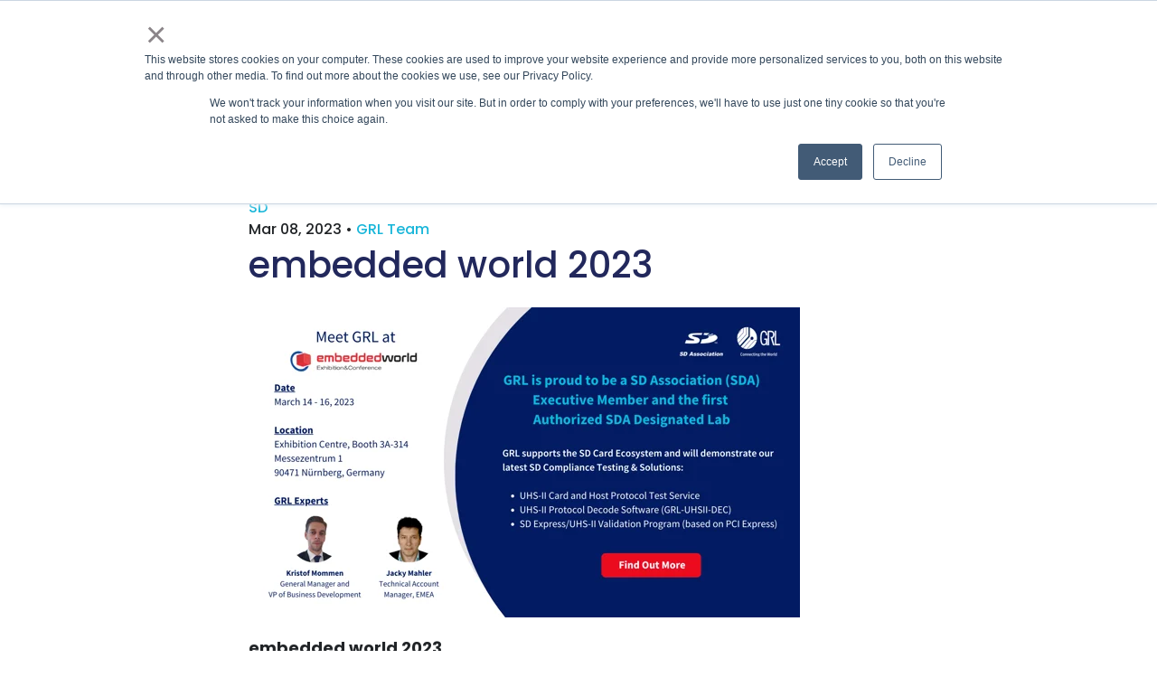

--- FILE ---
content_type: text/html; charset=UTF-8
request_url: https://www.graniteriverlabs.com/en-us/events/embedded-world-2023
body_size: 22990
content:
<!doctype html><html lang="en-us"><head>
      <meta charset="utf-8">
      <title>Embedded World 2023 | GraniteRiverLabs</title>
      <meta name="description" content="Granite River Labs will be at Embedded World 2023, Nürnberg.">
      <link rel="SHORTCUT ICON" href="https://www.graniteriverlabs.com/hubfs/GRL-Full-Colored-Logo%20(1)-1.png">
      <link rel="preload" href="https://maxcdn.bootstrapcdn.com/font-awesome/4.7.0/css/font-awesome.min.css" as="style" onload="this.onload=null;this.rel='stylesheet'">
      <noscript><link rel="stylesheet" href="https://maxcdn.bootstrapcdn.com/font-awesome/4.7.0/css/font-awesome.min.css"></noscript>
      
        
      <style>html, body { font-family: sans-serif; background: #fff; } body { opacity: 0; transition-property: opacity; transition-duration: 0.25s; transition-delay: 0.25s; margin: 0; } img, video { max-width: 100%; height: auto; } .btn, .btn-wrapper .cta_button, .btn-wrapper input[type="submit"], .btn-wrapper input[type="button"], input[type="submit"], input[type="button"]  {  font-family: Poppins, sans-serif; font-style: normal; font-weight: normal; text-decoration: none; font-size: 0.875rem; line-height: 0.0rem;  border-radius: 3px; height: 3.5rem;  text-align: center; padding: 0 1.5625rem ; border: 1px solid; display: -webkit-inline-box; display: -ms-inline-flexbox; display: inline-flex; -webkit-box-align: center; -ms-flex-align: center; align-items: center; } .sr-padding-zero { padding-top: 0 !important; padding-bottom: 0 !important; } .sr-padding-half { padding-top: 3.125rem !important; padding-bottom: 3.125rem !important; } .sr-padding-full { padding-top: 6.25rem !important; padding-bottom: 6.25rem !important; } .sr-spacer-25 { padding-top: 1.5625rem; padding-bottom: 1.5625rem; } .sr-spacer-top-25 { padding-top: 1.5625rem; } .sr-spacer-bottom-25 { padding-bottom: 1.5625rem; } .sr-spacer-50 { padding-top: 3.125rem; padding-bottom: 3.125rem; } .sr-spacer-top-50 { padding-top: 3.125rem; } .sr-spacer-bottom-50 { padding-bottom: 3.125rem; } .sr-spacer-75 { padding-top: 4.6875rem; padding-bottom: 4.6875rem; } .sr-spacer-top-75 { padding-top: 4.6875rem; } .sr-spacer-bottom-75 { padding-bottom: 4.6875rem; } .sr-spacer-100 { padding-top: 6.25rem; padding-bottom: 6.25rem; } .sr-spacer-top-100 { padding-top: 6.25rem; } .sr-spacer-bottom-100 { padding-bottom: 6.25rem; } .sr-multicol-media .sr-valign-top { -webkit-box-align: flex-start; -ms-flex-align: flex-start; align-items: flex-start; } .sr-multicol-media .sr-valign-center { -webkit-box-align: center; -ms-flex-align: center; align-items: center; } .sr-multicol-media .sr-valign-bottom { -webkit-box-align: flex-end; -ms-flex-align: flex-end; align-items: flex-end; } .sr-multicol-media .sr-valign-stretch { -webkit-box-align: stretch; -ms-flex-align: stretch; align-items: stretch; } .navbar-nav { display: -ms-flexbox; display: flex; -ms-flex-direction: column; flex-direction: column; padding-left: 0; margin-bottom: 0; list-style: none; } .nav-link { display: block; } .dropdown-menu { position: absolute; left: 0; z-index: 1000; display: none; text-align: left; list-style: none; } .navbar .container, .navbar .container-fluid, .navbar .container-lg, .navbar .container-md, .navbar .container-sm, .navbar .container-xl { display: -ms-flexbox; display: flex; -ms-flex-wrap: wrap; flex-wrap: wrap; -ms-flex-align: center; align-items: center; -ms-flex-pack: justify; justify-content: space-between } @media (min-width: 1200px) { .navbar-expand-xl>.container, .navbar-expand-xl>.container-fluid, .navbar-expand-xl>.container-lg, .navbar-expand-xl>.container-md, .navbar-expand-xl>.container-sm, .navbar-expand-xl>.container-xl { -ms-flex-wrap: nowrap; flex-wrap: nowrap; } .navbar-expand-xl .navbar-nav { -ms-flex-direction: row; flex-direction: row; } } dl, ol, ul { margin-top: 0; margin-bottom: 1rem; } .container, .container-fluid, .container-lg, .container-md, .container-sm, .container-xl { width: 100%; padding-right: 15px; padding-left: 15px; margin-right: auto; margin-left: auto } @media (min-width:576px) { .container, .container-sm { max-width: 540px } } @media (min-width:768px) { .container, .container-md, .container-sm { max-width: 720px } } @media (min-width:992px) { .container, .container-lg, .container-md, .container-sm { max-width: 960px } } @media (min-width:1200px) { .container, .container-lg, .container-md, .container-sm, .container-xl { max-width: 1140px } } .container-fluid { max-width: 2560px } body > .container-fluid, .sr-tabs-split-screen > .container-fluid, [data-global-resource-path] > div { width: auto; max-width: none; padding: 0; } body > .body-container-wrapper > .body-container.container-fluid { padding: 0; max-width: none; } .container-fluid:before, .container-fluid:after { display: none; } .row { display: -ms-flexbox; display: flex; -ms-flex-wrap: wrap; flex-wrap: wrap; margin-right: -15px; margin-left: -15px } .no-gutters { margin-right: 0; margin-left: 0 } .no-gutters > .col, .no-gutters > [class*=col-] { padding-right: 0; padding-left: 0 } .col, .col-1, .col-10, .col-11, .col-12, .col-2, .col-3, .col-4, .col-5, .col-6, .col-7, .col-8, .col-9, .col-auto, .col-lg, .col-lg-1, .col-lg-10, .col-lg-11, .col-lg-12, .col-lg-2, .col-lg-3, .col-lg-4, .col-lg-5, .col-lg-6, .col-lg-7, .col-lg-8, .col-lg-9, .col-lg-auto, .col-md, .col-md-1, .col-md-10, .col-md-11, .col-md-12, .col-md-2, .col-md-3, .col-md-4, .col-md-5, .col-md-6, .col-md-7, .col-md-8, .col-md-9, .col-md-auto, .col-sm, .col-sm-1, .col-sm-10, .col-sm-11, .col-sm-12, .col-sm-2, .col-sm-3, .col-sm-4, .col-sm-5, .col-sm-6, .col-sm-7, .col-sm-8, .col-sm-9, .col-sm-auto, .col-xl, .col-xl-1, .col-xl-10, .col-xl-11, .col-xl-12, .col-xl-2, .col-xl-3, .col-xl-4, .col-xl-5, .col-xl-6, .col-xl-7, .col-xl-8, .col-xl-9, .col-xl-auto { position: relative; width: 100%; padding-right: 15px; padding-left: 15px } .col { -ms-flex-preferred-size: 0; flex-basis: 0; -ms-flex-positive: 1; flex-grow: 1; max-width: 100% } .col-auto { -ms-flex: 0 0 auto; flex: 0 0 auto; width: auto; max-width: 100% } .col-1 { -ms-flex: 0 0 8.333333%; flex: 0 0 8.333333%; max-width: 8.333333% } .col-2 { -ms-flex: 0 0 16.666667%; flex: 0 0 16.666667%; max-width: 16.666667% } .col-3 { -ms-flex: 0 0 25%; flex: 0 0 25%; max-width: 25% } .col-4 { -ms-flex: 0 0 33.333333%; flex: 0 0 33.333333%; max-width: 33.333333% } .col-5 { -ms-flex: 0 0 41.666667%; flex: 0 0 41.666667%; max-width: 41.666667% } .col-6 { -ms-flex: 0 0 50%; flex: 0 0 50%; max-width: 50% } .col-7 { -ms-flex: 0 0 58.333333%; flex: 0 0 58.333333%; max-width: 58.333333% } .col-8 { -ms-flex: 0 0 66.666667%; flex: 0 0 66.666667%; max-width: 66.666667% } .col-9 { -ms-flex: 0 0 75%; flex: 0 0 75%; max-width: 75% } .col-10 { -ms-flex: 0 0 83.333333%; flex: 0 0 83.333333%; max-width: 83.333333% } .col-11 { -ms-flex: 0 0 91.666667%; flex: 0 0 91.666667%; max-width: 91.666667% } .col-12 { -ms-flex: 0 0 100%; flex: 0 0 100%; max-width: 100% } .offset-1 { margin-left: 8.333333% } .offset-2 { margin-left: 16.666667% } .offset-3 { margin-left: 25% } .offset-4 { margin-left: 33.333333% } .offset-5 { margin-left: 41.666667% } .offset-6 { margin-left: 50% } .offset-7 { margin-left: 58.333333% } .offset-8 { margin-left: 66.666667% } .offset-9 { margin-left: 75% } .offset-10 { margin-left: 83.333333% } .offset-11 { margin-left: 91.666667% } @media (min-width:576px) { .col-sm { -ms-flex-preferred-size: 0; flex-basis: 0; -ms-flex-positive: 1; flex-grow: 1; max-width: 100% } .col-sm-auto { -ms-flex: 0 0 auto; flex: 0 0 auto; width: auto; max-width: 100% } .col-sm-1 { -ms-flex: 0 0 8.333333%; flex: 0 0 8.333333%; max-width: 8.333333% } .col-sm-2 { -ms-flex: 0 0 16.666667%; flex: 0 0 16.666667%; max-width: 16.666667% } .col-sm-3 { -ms-flex: 0 0 25%; flex: 0 0 25%; max-width: 25% } .col-sm-4 { -ms-flex: 0 0 33.333333%; flex: 0 0 33.333333%; max-width: 33.333333% } .col-sm-5 { -ms-flex: 0 0 41.666667%; flex: 0 0 41.666667%; max-width: 41.666667% } .col-sm-6 { -ms-flex: 0 0 50%; flex: 0 0 50%; max-width: 50% } .col-sm-7 { -ms-flex: 0 0 58.333333%; flex: 0 0 58.333333%; max-width: 58.333333% } .col-sm-8 { -ms-flex: 0 0 66.666667%; flex: 0 0 66.666667%; max-width: 66.666667% } .col-sm-9 { -ms-flex: 0 0 75%; flex: 0 0 75%; max-width: 75% } .col-sm-10 { -ms-flex: 0 0 83.333333%; flex: 0 0 83.333333%; max-width: 83.333333% } .col-sm-11 { -ms-flex: 0 0 91.666667%; flex: 0 0 91.666667%; max-width: 91.666667% } .col-sm-12 { -ms-flex: 0 0 100%; flex: 0 0 100%; max-width: 100% } .order-sm-first { -ms-flex-order: -1; order: -1 } .order-sm-last { -ms-flex-order: 13; order: 13 } .order-sm-0 { -ms-flex-order: 0; order: 0 } .order-sm-1 { -ms-flex-order: 1; order: 1 } .order-sm-2 { -ms-flex-order: 2; order: 2 } .order-sm-3 { -ms-flex-order: 3; order: 3 } .order-sm-4 { -ms-flex-order: 4; order: 4 } .order-sm-5 { -ms-flex-order: 5; order: 5 } .order-sm-6 { -ms-flex-order: 6; order: 6 } .order-sm-7 { -ms-flex-order: 7; order: 7 } .order-sm-8 { -ms-flex-order: 8; order: 8 } .order-sm-9 { -ms-flex-order: 9; order: 9 } .order-sm-10 { -ms-flex-order: 10; order: 10 } .order-sm-11 { -ms-flex-order: 11; order: 11 } .order-sm-12 { -ms-flex-order: 12; order: 12 } .offset-sm-0 { margin-left: 0 } .offset-sm-1 { margin-left: 8.333333% } .offset-sm-2 { margin-left: 16.666667% } .offset-sm-3 { margin-left: 25% } .offset-sm-4 { margin-left: 33.333333% } .offset-sm-5 { margin-left: 41.666667% } .offset-sm-6 { margin-left: 50% } .offset-sm-7 { margin-left: 58.333333% } .offset-sm-8 { margin-left: 66.666667% } .offset-sm-9 { margin-left: 75% } .offset-sm-10 { margin-left: 83.333333% } .offset-sm-11 { margin-left: 91.666667% } } @media (min-width:768px) { .col-md { -ms-flex-preferred-size: 0; flex-basis: 0; -ms-flex-positive: 1; flex-grow: 1; max-width: 100% } .col-md-auto { -ms-flex: 0 0 auto; flex: 0 0 auto; width: auto; max-width: 100% } .col-md-1 { -ms-flex: 0 0 8.333333%; flex: 0 0 8.333333%; max-width: 8.333333% } .col-md-2 { -ms-flex: 0 0 16.666667%; flex: 0 0 16.666667%; max-width: 16.666667% } .col-md-3 { -ms-flex: 0 0 25%; flex: 0 0 25%; max-width: 25% } .col-md-4 { -ms-flex: 0 0 33.333333%; flex: 0 0 33.333333%; max-width: 33.333333% } .col-md-5 { -ms-flex: 0 0 41.666667%; flex: 0 0 41.666667%; max-width: 41.666667% } .col-md-6 { -ms-flex: 0 0 50%; flex: 0 0 50%; max-width: 50% } .col-md-7 { -ms-flex: 0 0 58.333333%; flex: 0 0 58.333333%; max-width: 58.333333% } .col-md-8 { -ms-flex: 0 0 66.666667%; flex: 0 0 66.666667%; max-width: 66.666667% } .col-md-9 { -ms-flex: 0 0 75%; flex: 0 0 75%; max-width: 75% } .col-md-10 { -ms-flex: 0 0 83.333333%; flex: 0 0 83.333333%; max-width: 83.333333% } .col-md-11 { -ms-flex: 0 0 91.666667%; flex: 0 0 91.666667%; max-width: 91.666667% } .col-md-12 { -ms-flex: 0 0 100%; flex: 0 0 100%; max-width: 100% } .order-md-first { -ms-flex-order: -1; order: -1 } .order-md-last { -ms-flex-order: 13; order: 13 } .order-md-0 { -ms-flex-order: 0; order: 0 } .order-md-1 { -ms-flex-order: 1; order: 1 } .order-md-2 { -ms-flex-order: 2; order: 2 } .order-md-3 { -ms-flex-order: 3; order: 3 } .order-md-4 { -ms-flex-order: 4; order: 4 } .order-md-5 { -ms-flex-order: 5; order: 5 } .order-md-6 { -ms-flex-order: 6; order: 6 } .order-md-7 { -ms-flex-order: 7; order: 7 } .order-md-8 { -ms-flex-order: 8; order: 8 } .order-md-9 { -ms-flex-order: 9; order: 9 } .order-md-10 { -ms-flex-order: 10; order: 10 } .order-md-11 { -ms-flex-order: 11; order: 11 } .order-md-12 { -ms-flex-order: 12; order: 12 } .offset-md-0 { margin-left: 0 } .offset-md-1 { margin-left: 8.333333% } .offset-md-2 { margin-left: 16.666667% } .offset-md-3 { margin-left: 25% } .offset-md-4 { margin-left: 33.333333% } .offset-md-5 { margin-left: 41.666667% } .offset-md-6 { margin-left: 50% } .offset-md-7 { margin-left: 58.333333% } .offset-md-8 { margin-left: 66.666667% } .offset-md-9 { margin-left: 75% } .offset-md-10 { margin-left: 83.333333% } .offset-md-11 { margin-left: 91.666667% } } @media (min-width:992px) { .col-lg { -ms-flex-preferred-size: 0; flex-basis: 0; -ms-flex-positive: 1; flex-grow: 1; max-width: 100% } .col-lg-auto { -ms-flex: 0 0 auto; flex: 0 0 auto; width: auto; max-width: 100% } .col-lg-1 { -ms-flex: 0 0 8.333333%; flex: 0 0 8.333333%; max-width: 8.333333% } .col-lg-2 { -ms-flex: 0 0 16.666667%; flex: 0 0 16.666667%; max-width: 16.666667% } .col-lg-3 { -ms-flex: 0 0 25%; flex: 0 0 25%; max-width: 25% } .col-lg-4 { -ms-flex: 0 0 33.333333%; flex: 0 0 33.333333%; max-width: 33.333333% } .col-lg-5 { -ms-flex: 0 0 41.666667%; flex: 0 0 41.666667%; max-width: 41.666667% } .col-lg-6 { -ms-flex: 0 0 50%; flex: 0 0 50%; max-width: 50% } .col-lg-7 { -ms-flex: 0 0 58.333333%; flex: 0 0 58.333333%; max-width: 58.333333% } .col-lg-8 { -ms-flex: 0 0 66.666667%; flex: 0 0 66.666667%; max-width: 66.666667% } .col-lg-9 { -ms-flex: 0 0 75%; flex: 0 0 75%; max-width: 75% } .col-lg-10 { -ms-flex: 0 0 83.333333%; flex: 0 0 83.333333%; max-width: 83.333333% } .col-lg-11 { -ms-flex: 0 0 91.666667%; flex: 0 0 91.666667%; max-width: 91.666667% } .col-lg-12 { -ms-flex: 0 0 100%; flex: 0 0 100%; max-width: 100% } .order-lg-first { -ms-flex-order: -1; order: -1 } .order-lg-last { -ms-flex-order: 13; order: 13 } .order-lg-0 { -ms-flex-order: 0; order: 0 } .order-lg-1 { -ms-flex-order: 1; order: 1 } .order-lg-2 { -ms-flex-order: 2; order: 2 } .order-lg-3 { -ms-flex-order: 3; order: 3 } .order-lg-4 { -ms-flex-order: 4; order: 4 } .order-lg-5 { -ms-flex-order: 5; order: 5 } .order-lg-6 { -ms-flex-order: 6; order: 6 } .order-lg-7 { -ms-flex-order: 7; order: 7 } .order-lg-8 { -ms-flex-order: 8; order: 8 } .order-lg-9 { -ms-flex-order: 9; order: 9 } .order-lg-10 { -ms-flex-order: 10; order: 10 } .order-lg-11 { -ms-flex-order: 11; order: 11 } .order-lg-12 { -ms-flex-order: 12; order: 12 } .offset-lg-0 { margin-left: 0 } .offset-lg-1 { margin-left: 8.333333% } .offset-lg-2 { margin-left: 16.666667% } .offset-lg-3 { margin-left: 25% } .offset-lg-4 { margin-left: 33.333333% } .offset-lg-5 { margin-left: 41.666667% } .offset-lg-6 { margin-left: 50% } .offset-lg-7 { margin-left: 58.333333% } .offset-lg-8 { margin-left: 66.666667% } .offset-lg-9 { margin-left: 75% } .offset-lg-10 { margin-left: 83.333333% } .offset-lg-11 { margin-left: 91.666667% } } @media (min-width:1200px) { .col-xl { -ms-flex-preferred-size: 0; flex-basis: 0; -ms-flex-positive: 1; flex-grow: 1; max-width: 100% } .col-xl-auto { -ms-flex: 0 0 auto; flex: 0 0 auto; width: auto; max-width: 100% } .col-xl-1 { -ms-flex: 0 0 8.333333%; flex: 0 0 8.333333%; max-width: 8.333333% } .col-xl-2 { -ms-flex: 0 0 16.666667%; flex: 0 0 16.666667%; max-width: 16.666667% } .col-xl-3 { -ms-flex: 0 0 25%; flex: 0 0 25%; max-width: 25% } .col-xl-4 { -ms-flex: 0 0 33.333333%; flex: 0 0 33.333333%; max-width: 33.333333% } .col-xl-5 { -ms-flex: 0 0 41.666667%; flex: 0 0 41.666667%; max-width: 41.666667% } .col-xl-6 { -ms-flex: 0 0 50%; flex: 0 0 50%; max-width: 50% } .col-xl-7 { -ms-flex: 0 0 58.333333%; flex: 0 0 58.333333%; max-width: 58.333333% } .col-xl-8 { -ms-flex: 0 0 66.666667%; flex: 0 0 66.666667%; max-width: 66.666667% } .col-xl-9 { -ms-flex: 0 0 75%; flex: 0 0 75%; max-width: 75% } .col-xl-10 { -ms-flex: 0 0 83.333333%; flex: 0 0 83.333333%; max-width: 83.333333% } .col-xl-11 { -ms-flex: 0 0 91.666667%; flex: 0 0 91.666667%; max-width: 91.666667% } .col-xl-12 { -ms-flex: 0 0 100%; flex: 0 0 100%; max-width: 100% } .order-xl-first { -ms-flex-order: -1; order: -1 } .order-xl-last { -ms-flex-order: 13; order: 13 } .order-xl-0 { -ms-flex-order: 0; order: 0 } .order-xl-1 { -ms-flex-order: 1; order: 1 } .order-xl-2 { -ms-flex-order: 2; order: 2 } .order-xl-3 { -ms-flex-order: 3; order: 3 } .order-xl-4 { -ms-flex-order: 4; order: 4 } .order-xl-5 { -ms-flex-order: 5; order: 5 } .order-xl-6 { -ms-flex-order: 6; order: 6 } .order-xl-7 { -ms-flex-order: 7; order: 7 } .order-xl-8 { -ms-flex-order: 8; order: 8 } .order-xl-9 { -ms-flex-order: 9; order: 9 } .order-xl-10 { -ms-flex-order: 10; order: 10 } .order-xl-11 { -ms-flex-order: 11; order: 11 } .order-xl-12 { -ms-flex-order: 12; order: 12 } .offset-xl-0 { margin-left: 0 } .offset-xl-1 { margin-left: 8.333333% } .offset-xl-2 { margin-left: 16.666667% } .offset-xl-3 { margin-left: 25% } .offset-xl-4 { margin-left: 33.333333% } .offset-xl-5 { margin-left: 41.666667% } .offset-xl-6 { margin-left: 50% } .offset-xl-7 { margin-left: 58.333333% } .offset-xl-8 { margin-left: 66.666667% } .offset-xl-9 { margin-left: 75% } .offset-xl-10 { margin-left: 83.333333% } .offset-xl-11 { margin-left: 91.666667% } } .m-auto { margin: auto !important } .mt-auto, .my-auto { margin-top: auto !important } .mr-auto, .mx-auto { margin-right: auto !important } .mb-auto, .my-auto { margin-bottom: auto !important } .ml-auto, .mx-auto { margin-left: auto !important } .text-left { text-align: left !important } .text-right { text-align: right !important } .text-center { text-align: center !important } @media (min-width:576px) { .text-sm-left { text-align: left !important } .text-sm-right { text-align: right !important } .text-sm-center { text-align: center !important } } @media (min-width:768px) { .text-md-left { text-align: left !important } .text-md-right { text-align: right !important } .text-md-center { text-align: center !important } } @media (min-width:992px) { .text-lg-left { text-align: left !important } .text-lg-right { text-align: right !important } .text-lg-center { text-align: center !important } } @media(min-width:1200px) { .text-xl-left { text-align: left !important } .text-xl-right { text-align: right !important } .text-xl-center { text-align: center !important } } .d-none { display: none !important } .d-inline { display: inline !important } .d-inline-block { display: inline-block !important } .d-block { display: block !important } .d-flex { display: -ms-flexbox !important; display: flex !important } .d-inline-flex { display: -ms-inline-flexbox !important; display: inline-flex !important } @media (min-width:576px) { .d-sm-none { display: none !important } .d-sm-inline { display: inline !important } .d-sm-inline-block { display: inline-block !important } .d-sm-block { display: block !important } .d-sm-table { display: table !important } .d-sm-table-row { display: table-row !important } .d-sm-table-cell { display: table-cell !important } .d-sm-flex { display: -ms-flexbox !important; display: flex !important } .d-sm-inline-flex { display: -ms-inline-flexbox !important; display: inline-flex !important } } @media (min-width:768px) { .d-md-none { display: none !important } .d-md-inline { display: inline !important } .d-md-inline-block { display: inline-block !important } .d-md-block { display: block !important } .d-md-flex { display: -ms-flexbox !important; display: flex !important } .d-md-inline-flex { display: -ms-inline-flexbox !important; display: inline-flex !important } } @media (min-width:992px) { .d-lg-none { display: none !important } .d-lg-inline { display: inline !important } .d-lg-inline-block { display: inline-block !important } .d-lg-block { display: block !important } .d-lg-table { display: table !important } .d-lg-table-row { display: table-row !important } .d-lg-table-cell { display: table-cell !important } .d-lg-flex { display: -ms-flexbox !important; display: flex !important } .d-lg-inline-flex { display: -ms-inline-flexbox !important; display: inline-flex !important } } @media (min-width:1200px) { .d-xl-none { display: none !important } .d-xl-inline { display: inline !important } .d-xl-inline-block { display: inline-block !important } .d-xl-block { display: block !important } .d-xl-table { display: table !important } .d-xl-table-row { display: table-row !important } .d-xl-table-cell { display: table-cell !important } .d-xl-flex { display: -ms-flexbox !important; display: flex !important } .d-xl-inline-flex { display: -ms-inline-flexbox !important; display: inline-flex !important } } .flex-row { -ms-flex-direction: row !important; flex-direction: row !important } .flex-column { -ms-flex-direction: column !important; flex-direction: column !important } .flex-row-reverse { -ms-flex-direction: row-reverse !important; flex-direction: row-reverse !important } .flex-column-reverse { -ms-flex-direction: column-reverse !important; flex-direction: column-reverse !important } .flex-wrap { -ms-flex-wrap: wrap !important; flex-wrap: wrap !important } .flex-nowrap { -ms-flex-wrap: nowrap !important; flex-wrap: nowrap !important } .flex-wrap-reverse { -ms-flex-wrap: wrap-reverse !important; flex-wrap: wrap-reverse !important } .justify-content-start { -ms-flex-pack: start !important; justify-content: flex-start !important } .justify-content-end { -ms-flex-pack: end !important; justify-content: flex-end !important } .justify-content-center { -ms-flex-pack: center !important; justify-content: center !important } .justify-content-between { -ms-flex-pack: justify !important; justify-content: space-between !important } .justify-content-around { -ms-flex-pack: distribute !important; justify-content: space-around !important } .align-items-start { -ms-flex-align: start !important; align-items: flex-start !important } .align-items-end { -ms-flex-align: end !important; align-items: flex-end !important } .align-items-center { -ms-flex-align: center !important; align-items: center !important } .align-items-baseline { -ms-flex-align: baseline !important; align-items: baseline !important } .align-items-stretch { -ms-flex-align: stretch !important; align-items: stretch !important } .align-content-start { -ms-flex-line-pack: start !important; align-content: flex-start !important } .align-content-end { -ms-flex-line-pack: end !important; align-content: flex-end !important } .align-content-center { -ms-flex-line-pack: center !important; align-content: center !important } .align-content-between { -ms-flex-line-pack: justify !important; align-content: space-between !important } .align-content-around { -ms-flex-line-pack: distribute !important; align-content: space-around !important } .align-content-stretch { -ms-flex-line-pack: stretch !important; align-content: stretch !important } @media (min-width:576px) { .flex-sm-row { -ms-flex-direction: row !important; flex-direction: row !important } .flex-sm-column { -ms-flex-direction: column !important; flex-direction: column !important } .flex-sm-row-reverse { -ms-flex-direction: row-reverse !important; flex-direction: row-reverse !important } .flex-sm-column-reverse { -ms-flex-direction: column-reverse !important; flex-direction: column-reverse !important } .flex-sm-wrap { -ms-flex-wrap: wrap !important; flex-wrap: wrap !important } .flex-sm-nowrap { -ms-flex-wrap: nowrap !important; flex-wrap: nowrap !important } .flex-sm-wrap-reverse { -ms-flex-wrap: wrap-reverse !important; flex-wrap: wrap-reverse !important } .justify-content-sm-start { -ms-flex-pack: start !important; justify-content: flex-start !important } .justify-content-sm-end { -ms-flex-pack: end !important; justify-content: flex-end !important } .justify-content-sm-center { -ms-flex-pack: center !important; justify-content: center !important } .justify-content-sm-between { -ms-flex-pack: justify !important; justify-content: space-between !important } .justify-content-sm-around { -ms-flex-pack: distribute !important; justify-content: space-around !important } .align-items-sm-start { -ms-flex-align: start !important; align-items: flex-start !important } .align-items-sm-end { -ms-flex-align: end !important; align-items: flex-end !important } .align-items-sm-center { -ms-flex-align: center !important; align-items: center !important } .align-items-sm-baseline { -ms-flex-align: baseline !important; align-items: baseline !important } .align-items-sm-stretch { -ms-flex-align: stretch !important; align-items: stretch !important } .align-content-sm-start { -ms-flex-line-pack: start !important; align-content: flex-start !important } .align-content-sm-end { -ms-flex-line-pack: end !important; align-content: flex-end !important } .align-content-sm-center { -ms-flex-line-pack: center !important; align-content: center !important } .align-content-sm-between { -ms-flex-line-pack: justify !important; align-content: space-between !important } .align-content-sm-around { -ms-flex-line-pack: distribute !important; align-content: space-around !important } .align-content-sm-stretch { -ms-flex-line-pack: stretch !important; align-content: stretch !important } } @media (min-width:768px) { .flex-md-row { -ms-flex-direction: row !important; flex-direction: row !important } .flex-md-column { -ms-flex-direction: column !important; flex-direction: column !important } .flex-md-row-reverse { -ms-flex-direction: row-reverse !important; flex-direction: row-reverse !important } .flex-md-column-reverse { -ms-flex-direction: column-reverse !important; flex-direction: column-reverse !important } .flex-md-wrap { -ms-flex-wrap: wrap !important; flex-wrap: wrap !important } .flex-md-nowrap { -ms-flex-wrap: nowrap !important; flex-wrap: nowrap !important } .flex-md-wrap-reverse { -ms-flex-wrap: wrap-reverse !important; flex-wrap: wrap-reverse !important } .justify-content-md-start { -ms-flex-pack: start !important; justify-content: flex-start !important } .justify-content-md-end { -ms-flex-pack: end !important; justify-content: flex-end !important } .justify-content-md-center { -ms-flex-pack: center !important; justify-content: center !important } .justify-content-md-between { -ms-flex-pack: justify !important; justify-content: space-between !important } .justify-content-md-around { -ms-flex-pack: distribute !important; justify-content: space-around !important } .align-items-md-start { -ms-flex-align: start !important; align-items: flex-start !important } .align-items-md-end { -ms-flex-align: end !important; align-items: flex-end !important } .align-items-md-center { -ms-flex-align: center !important; align-items: center !important } .align-items-md-baseline { -ms-flex-align: baseline !important; align-items: baseline !important } .align-items-md-stretch { -ms-flex-align: stretch !important; align-items: stretch !important } .align-content-md-start { -ms-flex-line-pack: start !important; align-content: flex-start !important } .align-content-md-end { -ms-flex-line-pack: end !important; align-content: flex-end !important } .align-content-md-center { -ms-flex-line-pack: center !important; align-content: center !important } .align-content-md-between { -ms-flex-line-pack: justify !important; align-content: space-between !important } .align-content-md-around { -ms-flex-line-pack: distribute !important; align-content: space-around !important } .align-content-md-stretch { -ms-flex-line-pack: stretch !important; align-content: stretch !important } } @media (min-width:992px) { .flex-lg-row { -ms-flex-direction: row !important; flex-direction: row !important } .flex-lg-column { -ms-flex-direction: column !important; flex-direction: column !important } .flex-lg-row-reverse { -ms-flex-direction: row-reverse !important; flex-direction: row-reverse !important } .flex-lg-column-reverse { -ms-flex-direction: column-reverse !important; flex-direction: column-reverse !important } .flex-lg-wrap { -ms-flex-wrap: wrap !important; flex-wrap: wrap !important } .flex-lg-nowrap { -ms-flex-wrap: nowrap !important; flex-wrap: nowrap !important } .flex-lg-wrap-reverse { -ms-flex-wrap: wrap-reverse !important; flex-wrap: wrap-reverse !important } .justify-content-lg-start { -ms-flex-pack: start !important; justify-content: flex-start !important } .justify-content-lg-end { -ms-flex-pack: end !important; justify-content: flex-end !important } .justify-content-lg-center { -ms-flex-pack: center !important; justify-content: center !important } .justify-content-lg-between { -ms-flex-pack: justify !important; justify-content: space-between !important } .justify-content-lg-around { -ms-flex-pack: distribute !important; justify-content: space-around !important } .align-items-lg-start { -ms-flex-align: start !important; align-items: flex-start !important } .align-items-lg-end { -ms-flex-align: end !important; align-items: flex-end !important } .align-items-lg-center { -ms-flex-align: center !important; align-items: center !important } .align-items-lg-baseline { -ms-flex-align: baseline !important; align-items: baseline !important } .align-items-lg-stretch { -ms-flex-align: stretch !important; align-items: stretch !important } .align-content-lg-start { -ms-flex-line-pack: start !important; align-content: flex-start !important } .align-content-lg-end { -ms-flex-line-pack: end !important; align-content: flex-end !important } .align-content-lg-center { -ms-flex-line-pack: center !important; align-content: center !important } .align-content-lg-between { -ms-flex-line-pack: justify !important; align-content: space-between !important } .align-content-lg-around { -ms-flex-line-pack: distribute !important; align-content: space-around !important } .align-content-lg-stretch { -ms-flex-line-pack: stretch !important; align-content: stretch !important } } @media (min-width:1200px) { .flex-xl-row { -ms-flex-direction: row !important; flex-direction: row !important } .flex-xl-column { -ms-flex-direction: column !important; flex-direction: column !important } .flex-xl-row-reverse { -ms-flex-direction: row-reverse !important; flex-direction: row-reverse !important } .flex-xl-column-reverse { -ms-flex-direction: column-reverse !important; flex-direction: column-reverse !important } .flex-xl-wrap { -ms-flex-wrap: wrap !important; flex-wrap: wrap !important } .flex-xl-nowrap { -ms-flex-wrap: nowrap !important; flex-wrap: nowrap !important } .flex-xl-wrap-reverse { -ms-flex-wrap: wrap-reverse !important; flex-wrap: wrap-reverse !important } .justify-content-xl-start { -ms-flex-pack: start !important; justify-content: flex-start !important } .justify-content-xl-end { -ms-flex-pack: end !important; justify-content: flex-end !important } .justify-content-xl-center { -ms-flex-pack: center !important; justify-content: center !important } .justify-content-xl-between { -ms-flex-pack: justify !important; justify-content: space-between !important } .justify-content-xl-around { -ms-flex-pack: distribute !important; justify-content: space-around !important } .align-items-xl-start { -ms-flex-align: start !important; align-items: flex-start !important } .align-items-xl-end { -ms-flex-align: end !important; align-items: flex-end !important } .align-items-xl-center { -ms-flex-align: center !important; align-items: center !important } .align-items-xl-baseline { -ms-flex-align: baseline !important; align-items: baseline !important } .align-items-xl-stretch { -ms-flex-align: stretch !important; align-items: stretch !important } .align-content-xl-start { -ms-flex-line-pack: start !important; align-content: flex-start !important } .align-content-xl-end { -ms-flex-line-pack: end !important; align-content: flex-end !important } .align-content-xl-center { -ms-flex-line-pack: center !important; align-content: center !important } .align-content-xl-between { -ms-flex-line-pack: justify !important; align-content: space-between !important } .align-content-xl-around { -ms-flex-line-pack: distribute !important; align-content: space-around !important } .align-content-xl-stretch { -ms-flex-line-pack: stretch !important; align-content: stretch !important } } </style>
      <script defer src="https://cdn.jsdelivr.net/npm/bootstrap@4.6.0/dist/js/bootstrap.min.js" integrity="sha384-+YQ4JLhjyBLPDQt//I+STsc9iw4uQqACwlvpslubQzn4u2UU2UFM80nGisd026JF" crossorigin="anonymous"></script>
      <script src="https://ajax.googleapis.com/ajax/libs/jquery/3.5.1/jquery.min.js"></script>
      
      
      <meta name="viewport" content="width=device-width, initial-scale=1">

    
    <meta property="og:description" content="Granite River Labs will be at Embedded World 2023, Nürnberg.">
    <meta property="og:title" content="Embedded World 2023 | GraniteRiverLabs">
    <meta name="twitter:description" content="Granite River Labs will be at Embedded World 2023, Nürnberg.">
    <meta name="twitter:title" content="Embedded World 2023 | GraniteRiverLabs">

    

    
    <style>
a.cta_button{-moz-box-sizing:content-box !important;-webkit-box-sizing:content-box !important;box-sizing:content-box !important;vertical-align:middle}.hs-breadcrumb-menu{list-style-type:none;margin:0px 0px 0px 0px;padding:0px 0px 0px 0px}.hs-breadcrumb-menu-item{float:left;padding:10px 0px 10px 10px}.hs-breadcrumb-menu-divider:before{content:'›';padding-left:10px}.hs-featured-image-link{border:0}.hs-featured-image{float:right;margin:0 0 20px 20px;max-width:50%}@media (max-width: 568px){.hs-featured-image{float:none;margin:0;width:100%;max-width:100%}}.hs-screen-reader-text{clip:rect(1px, 1px, 1px, 1px);height:1px;overflow:hidden;position:absolute !important;width:1px}
</style>

<link class="hs-async-css" rel="preload" href="https://www.graniteriverlabs.com/hubfs/hub_generated/template_assets/1/52679770963/1768845415085/template_bootstrap.min.css" as="style" onload="this.onload=null;this.rel='stylesheet'">
<noscript><link rel="stylesheet" href="https://www.graniteriverlabs.com/hubfs/hub_generated/template_assets/1/52679770963/1768845415085/template_bootstrap.min.css"></noscript>
<link class="hs-async-css" rel="preload" href="https://www.graniteriverlabs.com/hubfs/hub_generated/template_assets/1/52677476635/1768845414212/template_sr-base.css" as="style" onload="this.onload=null;this.rel='stylesheet'">
<noscript><link rel="stylesheet" href="https://www.graniteriverlabs.com/hubfs/hub_generated/template_assets/1/52677476635/1768845414212/template_sr-base.css"></noscript>
<link class="hs-async-css" rel="preload" href="https://www.graniteriverlabs.com/hubfs/hub_generated/template_assets/1/52681543205/1768845416495/template_custom-styles.min.css" as="style" onload="this.onload=null;this.rel='stylesheet'">
<noscript><link rel="stylesheet" href="https://www.graniteriverlabs.com/hubfs/hub_generated/template_assets/1/52681543205/1768845416495/template_custom-styles.min.css"></noscript>
<link rel="stylesheet" href="https://www.graniteriverlabs.com/hubfs/hub_generated/module_assets/1/52682307912/1740911614187/module_SR_Mega_Menu_01.min.css">

<style>
   .top-bar {
      background-color: rgba(34, 40, 92, 100);
      color: rgba(255, 255, 255);
   }
   .top-bar svg,
   .top-bar svg g {
      fill: rgba(255, 255, 255);
   }
   .close-top-bar i {
      color:rgba(255, 255, 255);
      opacity: 0.8;
      position: absolute;
      right: 15px;
      font-size: 1.3rem;
      top: 50%;
      -webkit-transform: translateY(-50%);
      -ms-transform: translateY(-50%);
      transform: translateY(-50%);
   }
   .navbar-brand:focus,
   .navbar-brand:hover {
      text-decoration: none
   }
   body .navbar-brand{
      padding: 0;
   }
   .navbar-nav .nav-link:not(.btn) {
      padding-right: 0;
      padding-left: 0
   }
   .navbar-text {
      display: inline-block;
      padding-top: .25rem;
      padding-bottom: .25rem
   }
   .navbar-collapse {
      flex-basis: 100%;
      flex-grow: 1;
      align-items: center
   }
   .navbar-toggler {
      padding: 0;
      font-size: 1.3375rem;
      line-height: 1;
      background-color: transparent;
      border: .0625rem solid transparent;
      border-radius: .25rem
   }
   @media (max-width:1200px) {
      .navbar-toggler {
         font-size: calc(1.25875rem + .105vw)
      }
   }
   .navbar-toggler:focus,
   .navbar-toggler:hover {
      text-decoration: none
   }
   .navbar-toggler-icon {
      display: inline-block;
      width: 1.5em;
      height: 1.5em;
      vertical-align: middle;
      content: "";
      background-image: none !Important;
   }
   .mobile-only {
      display:block;
   }
   .top-bar ul {
      display:none;
   }
   .language-toggler {
      margin: 0 10px;
   }
   @media (min-width:1200px) {
      .language-toggler {
         display: none;
      }
      .mobile-only {
         display:none;
      }
      .top-bar ul {
         display:block;
      }
      .navbar-expand-xl .navbar-nav .nav-link {
         padding-right: 1rem;
         padding-left: 1rem
      }
      .navbar-expand-xl .navbar-toggler {
         display: none
      }
      
      .navbar-expand-xl > .container,
      .navbar-expand-xl > .container-fluid {
         position: relative;
      }
      
      .navbar .mega-submenu:not(:first-child) ul.mega-submenu-menu {
         border-left: 1px solid #e5e7ea;
      }
   }
   .navbar .container,
   .navbar .container-fluid {
      padding-right: 0;
      padding-left: 0;
   }
   .sr-navbar .navbar-brand {
      color: rgba(98, 100, 109, .8)
   }
   .sr-navbar .navbar-brand:focus,
   .sr-navbar .navbar-brand:hover {
      color: rgba(98, 100, 109, .8)
   }

   .sr-navbar .navbar-toggler {
      color: #2f3338;
      border-color: transparent;
      border: none;
   }
   .sr-navbar .navbar-text {
      color: #2f3338
   }
   .sr-navbar .navbar-text a {
      color: rgba(98, 100, 109, .8)
   }
   .sr-navbar .navbar-text a:focus,
   .sr-navbar .navbar-text a:hover {
      color: rgba(98, 100, 109, .8)
   }
   .headroom {
      will-change: transform;
      background-color: inherit;
      transition: all .2s ease
   }
   .headroom--pinned,
   .headroom--unpinned,
   .position-fixed {
      position: fixed!important
   }
   @media (prefers-reduced-motion:reduce) {
      .headroom {
         transition: none
      }
   }
   .headroom--pinned {
      transform: translateY(0)
   }
   .headroom--unpinned {
      transform: translateY(-100%)
   }

   .headroom--not-top .navbar-theme-default .navbar-brand-light {
      display: none
   }
   .headroom--not-top .navbar-theme-default .navbar-brand-dark {
      display: block
   }
   .navbar .dropdown-menu {
      border: 0;
      border-top: 1px solid #e5e7ea;
      padding: 1rem 0;
      margin: 0;
      box-shadow: 0px 10px 20px 0px rgba(0, 0, 0, 0.05);
      background-color: #FFFFFF;
   }
   .navbar ul.mega-submenu-menu {
      list-style: none;
      padding: 0;
      margin: 0;
   }
   .navbar ul.mega-submenu-menu > li {
      margin: 0 1rem;
   }
   @keyframes show-navbar-collapse {
      0% {
         opacity: 0;
         transform: scale(.95);
         transform-origin: 100% 0
      }
      100% {
         opacity: 1;
         transform: scale(1)
      }
   }
   .navbar-main {
      top: 0;
      width: 100%;
      z-index: 100;
      -webkit-box-shadow: 15px 10px 20px 0 rgba(0, 0, 0, 0.0);
      box-shadow: 15px 10px 20px 0 rgba(0, 0, 0, 0.0);
      -webkit-transition: all 0.2s ease;
      -o-transition: all 0.2s ease;
      transition: all 0.2s ease;
   }
   .headroom--not-top .navbar-main {
      -webkit-box-shadow: 15px 10px 20px 0 rgba(0, 0, 0, 0.05);
      box-shadow: 15px 10px 20px 0 rgba(0, 0, 0, 0.05);
   }
   .navbar .navbar-nav .nav-item .media:not(:last-child) {
      margin-bottom: 1.5rem
   }
   .navbar .navbar-nav .dropdown .dropdown-menu {
      top: 99%;
   }
   .dropdown-menu.show {
      display: -webkit-box;
      display: -ms-flexbox;
      display: flex;
      -ms-flex-wrap: wrap;
      flex-wrap: wrap;
   }
   li.mega-submenu {
      margin: 1rem 0;
   }
   .navbar .navbar-nav .nav-link-arrow {
      transition: transform .2s ease
   }
   .dropdown-toggle::after {
      display: none;
   }
   .sr-navbar .navbar-brand-dark {
      display: none
   }
   .sr-navbar .navbar-brand {
      color: #62646d
   }
   .navbar-transparent {
      background-color: transparent;
      border: 0;
      box-shadow: none
   }
   @media (min-width:1200px) {
      .navbar-nav > .nav-item {
         position: relative;
      }
      .navbar-nav > .nav-item.dropdown {
         position: initial;
      }
      .navbar-nav > .nav-item.dropdown.single {
         position: relative;
      }
      .navbar-nav > .nav-item
      .navbar-nav > .nav-item [data-toggle=dropdown]::after {
         transition: all .2s ease
      }
      .navbar-nav > .nav-item.show [data-toggle=dropdown]::after {
         transform: rotate(180deg)
      }
      .navbar-nav > .nav-item:not(.dropdown):after, .navbar-nav .nav-item.active:after {
         content: '';
         height: 3px;
         transition: .3s ease all;
         position: absolute;
         bottom: 12px;
         left: 50%;
         transform: translateX(-50%);
         width: 0
      }
      .navbar-nav > .nav-item:not(.dropdown):hover:after, .navbar-nav > .nav-item.active:after {
         width: 80%
      }
      .navbar-nav .nav-item.dropdown.active:after {
         left: 46%;
      }
      .navbar-nav > .nav-item.dropdown.active:after {
         width: 76%
      }
      .navbar-nav .nav-link {
         padding-top: 1.75rem;
         padding-bottom: 1.75rem;
         border-radius: .25rem
      }
      .navbar-nav .nav-link i {
         margin-right: .3rem;
         font-size: .8025rem
      }
      .navbar-nav .nav-link-icon {
         padding-left: .5rem;
         padding-right: .5rem;
         font-size: 1rem;
         border-radius: .25rem
      }
      .navbar-nav .nav-link-icon i {
         margin-right: 0
      }
      .navbar-nav .dropdown-menu-right:before {
         right: 20px;
         left: auto
      }
      .navbar-nav .dropdown-menu {
         display: -webkit-box;
         display: -ms-flexbox;
         display: flex;
         opacity: 0;
         pointer-events: none;
         transition: all .2s ease;
         border-top-left-radius: 0;
         border-top-right-radius: 0;
      }
      .navbar-nav .dropdown-menu .mega-submenu {
         -webkit-box-flex: 1;
         -ms-flex: 1;
         flex: 1;
      }
      .navbar-nav .dropdown:hover > .dropdown-menu {
         opacity: 1;
         pointer-events: auto;
         transform: translate(0);
      }
      .navbar-nav .dropdown:hover .nav-link > .nav-link-arrow {
         transform: rotate(180deg)
      }
      .navbar-nav .dropdown-menu-inner {
         position: relative;
         padding: 1rem
      }
      .navbar-transparent .navbar-nav .nav-link.disabled {
         color: rgba(255, 255, 255, .25)
      }
      .navbar-transparent .navbar-brand {
         color: #fff
      }
      .navbar-transparent .navbar-brand:focus,
      .navbar-transparent .navbar-brand:hover {
         color: #fff
      }
   }
   .navbar-collapse-header {
      display: none
   }
   @media (max-width:1199.98px) {

      .dropdown-toggle.toggle .nav-link-arrow {
         -webkit-transform: rotate(180deg);
         -ms-transform: rotate(180deg);
         transform: rotate(180deg);
      }
      .navbar-nav .dropdown-menu.show {
         opacity: 1;
         pointer-events: auto;
         animation: show-navbar-dropdown .25s ease forwards
      }
      .navbar-nav .dropdown-menu.close {
         animation: hide-navbar-dropdown .15s ease backwards
      }
      .navbar-nav .nav-link {
         padding: .85rem 0
      }
      .navbar-nav .dropdown-menu {
         box-shadow: none;
         min-width: auto
      }
      .navbar-nav .dropdown-menu .media svg {
         width: 30px
      }
      .navbar-collapse {
         width: 100%;
         position: absolute;
         top: 0;
         left: 0;
         right: 0;
         z-index: 1050;
         overflow-y: auto;
         height: calc(100vh)!important;
         opacity: 0;
         overflow-x: hidden;
      }
      .navbar-collapse .navbar-toggler {
         position: relative;
         display: inline-block;
         width: 20px;
         height: 20px;
         padding: 0
      }
      .navbar-collapse .navbar-toggler span {
         display: block;
         position: absolute;
         width: 100%;
         height: 2px;
         border-radius: 2px;
         opacity: 1;
         background: #283448
      }
      .navbar-collapse .navbar-collapse-header {
         display: block;
         padding-bottom: 1rem;
      }
      .collapse-close a.fa.fa-times {
         font-size: 1.75rem;
         margin-top: .4rem;
         padding: .25rem 1.25rem;
      }
      .navbar-collapse .collapse-close {
         text-align: right;
         display: -webkit-box;
         display: -ms-flexbox;
         display: flex;
         -webkit-box-align: center;
         -ms-flex-align: center;
         align-items: center;
         -webkit-box-pack: end;
         -ms-flex-pack: end;
         justify-content: flex-end;
      }
      .dropdown.show .nav-link > .nav-link-arrow {
         transform: rotate(180deg)
      }
      .navbar-collapse.collapsing,
      .navbar-collapse.show {
         padding: .75rem;
         border-radius: .2rem;
         background-color: #FFFFFF;
         animation: show-navbar-collapse .2s ease forwards;
         box-shadow: 0 0 20px rgba(0, 0, 0, .1)
      }
      .navbar-collapse.collapsing-out {
         animation: hide-navbar-collapse .2s ease forwards
      }
      @keyframes hide-navbar-collapse {
         from {
            opacity: 1;
            transform: scale(1);
            transform-origin: 100% 0
         }
         to {
            opacity: 0;
            transform: scale(.95)
         }
      }
      @keyframes show-navbar-dropdown {
         0% {
            opacity: 0;
            transform: translate(0, 10px) perspective(200px) rotateX(-2deg);
            transition: visibility .45s, opacity .45s, transform .45s
         }
         100% {
            transform: translate(0, 0);
            opacity: 1
         }
      }

      @keyframes hide-navbar-dropdown {
         from {
            opacity: 1
         }
         to {
            opacity: 0;
            transform: translate(0, 10px)
         }
      }
      @keyframes show-dropdown {
         0% {
            opacity: 0;
            transform-origin: perspective(200px) rotateX(-2deg);
            transition: visibility .45s, opacity .5s
         }
         100% {
            opacity: 1
         }
      }
      @keyframes hide-dropdown {
         from {
            opacity: 1
         }
         to {
            opacity: 0;
            transform: translate(0, 10px)
         }
      }
   }
   @media (min-width: 1440px) {
      .navbar-main {
         padding: 0rem 5rem;
      }
   }
   .dropdown-menu {
      min-width: 100%
   }
   .dropdown-menu.single {
      min-width: 12rem;
   }
   .dropdown-menu .dropdown-header,
   .dropdown-menu .dropdown-item,
   .dropdown-menu .dropdown-item:hover,
   input.hs-search-field__input.form-control {
      padding: .5rem 1rem;
      color: #22285c;
   }
   .dropdown-menu .dropdown-header {
      color: #4b4d58;
      font-weight: 600
   }
   .show .dropdown-menu {
      animation: show-dropdown .2s ease forwards !important;
   }
   [data-toggle]:hover {
      cursor: pointer
   }
   .dropdown-toggle:after,
   .dropleft .dropdown-toggle:before,
   .dropright .dropdown-toggle:after,
   .dropup .dropdown-toggle:after {
      display: none
   }
   .headroom--not-top .navbar-theme-default {
      background-color: #FFFFFF;
      box-shadow: 0 0 30px 0 rgba(119,131,143,0.20);
   }
   .navbar .navbar-nav .dropdown a.dropdown-item:hover {
      text-decoration: underline;
      background: none;
   }
   .toggler path {
      stroke: #22285c;
   }
   .navbar-nav > .nav-item:not(.dropdown):after, .navbar-nav .nav-item.active:after {
      background: #22285c;
   }
   .sr-navbar .navbar-nav .nav-link,
   .sr-navbar .navbar-nav .active > .nav-link,
   .globe_class {
      color: #22285c !important;
   }
   .sr-navbar .navbar-nav svg,
   .sr-navbar .navbar-nav svg g,
   .navbar-collapse .collapse-close svg g {
      fill: #22285c !important;
   }
   .sr-navbar .navbar-nav .nav-link:focus svg,
   .sr-navbar .navbar-nav .nav-link:hover svg g,
   .dropdown-item:focus svg,
   .dropdown-item:hover svg g {
      fill:  !important;
   }
   .navbar .navbar-nav .dropdown .dropdown-item,
   .navbar .navbar-nav .nav-link,
   .btn-wrapper.btn-primary-wrapper.d-xl-inline a {
      
      font-weight: normal; text-decoration: none; font-family: helvetica, sans-serif; font-style: normal;
      font-size: 16px;
      
      
   }
   
   .headroom--not-top .navbar-theme-default .nav-link,
   .headroom--not-top .navbar-theme-default .active > .nav-link {
      color: #22285c !important;
   }
   .headroom--not-top .navbar-theme-default .nav-link:focus,
   .headroom--not-top .navbar-theme-default .nav-link:hover {
      color: #22285c !important;
   }
   .headroom--not-top .navbar-theme-default > .nav-item:not(.dropdown):after,
   .headroom--not-top .navbar-theme-default .nav-item.active:after,
   .headroom--not-top .navbar-theme-default .nav-item:not(.dropdown):after,
   .headroom--not-top .navbar-theme-default .nav-item:after {
      background: #22285c;
   }
   .headroom--not-top .navbar-theme-default .toggler path {
      stroke: #22285c;
   }
   .sr-navbar .navbar-nav svg,
   .sr-navbar .navbar-nav svg g,
   .navbar-collapse .collapse-close svg g{
      
      fill: #22285c !important;
      
   }
   

   

   

   
   .navbar-main {
      position: relative;
      background-color: #FFFFFF
   }
   body {
      margin-top: 75px !important;
      -webkit-transition: all 0.2s ease;
      -o-transition: all 0.2s ease;
      transition: all 0.2s ease;
   }
   
   @media (max-width:1199.98px) {
      .navbar .navbar-nav .dropdown .dropdown-menu {
         border: 0;
         border-radius: 0;
         border-left: 2px solid #e5e7ea;
      }
   }
   .navbar-theme-default.sr-navbar:not(.headroom) .navbar-nav .dropdown-item.top-item:hover {
      background: none;
   }
   .navbar-collapse-header .container {
      display: block;
   }
   /** Search CSS **/
   .search {
      display: -webkit-box;
      display: -ms-flexbox;
      display: flex;
      -webkit-box-align: center;
      -ms-flex-align: center;
      align-items: center;
      -webkit-box-pack: center;
      -ms-flex-pack: center;
      justify-content: center;
      position: relative;
   }
   input.hs-search-field__input.form-control {
      padding: 0;
      height: auto;
      background: transparent;
      border: none;
      border-bottom: 1px solid #d9d9d9;
      border-radius: 0;
   }
   .navbar-search-form-wrapper {
      position: absolute;
      background-color: #FFFFFF;
      
      right: 100%;
      
      opacity: 0;
      width: 0;
      -webkit-transition: all 0.2s ease;
      -o-transition: all 0.2s ease;
      transition: all 0.2s ease;
      display: -webkit-box;
      display: -ms-flexbox;
      display: flex;
      -webkit-box-align: end;
      -ms-flex-align: end;
      align-items: flex-end;
   }
   .navbar-search-form-wrapper.open {
      width: 250px;
      opacity: 1;
   }
   .navbar-search-form-wrapper .hs-search-field {
      width: 100%;
      -webkit-box-shadow: 0 3px 20px 0 rgba(0,0,0,0.1);
      box-shadow: 0 3px 20px 0 rgba(0,0,0,0.1);
   }
   .navbar-search-form-wrapper .hs-search-field form {
      padding: 1rem;
   }
   span.sr-search-toggle {
      position: relative;
      z-index: 1;
   }
   .sr-nav .hs-menu-depth-1 > a:not(.cta_button), .show-search {
      color: #FFFFFF;
      -webkit-transition: all 0.2s ease;
      -o-transition: all 0.2s ease;
      transition: all 0.2s ease;
   }
   @media (max-width:1200px) {
      .navbar-collapse .container {
         display: block;
         padding: 0;
      }
      .search {
         -webkit-box-pack: end;
         -ms-flex-pack: end;
         justify-content: end;
      }
      .navbar-search-form-wrapper {
         width: 265px !important;
         margin-left: 1rem;
         left: 0;
         right: 0;
      }
      .navbar-search-form-wrapper .hs-search-field {
         -webkit-box-shadow: none;
         box-shadow: none;
      }
      .sr-nav .hs-menu-depth-1 > a:not(.cta_button):hover {
         color: #333;
         opacity: .6;
      }
      input.hs-search-field__input.form-control {
         border-bottom: 1px solid #333;
      }
   }

   /** Top Bar **/
   .top-bar ul li:last-child {
      padding-right: 80px;
   }
   .top-bar {
      display:-webkit-box;
      display:-ms-flexbox;
      display:flex;
      -webkit-box-align:space-between;
      -ms-flex-align:space-between;
      align-items:space-between;
      width:100%;
   }
   .top-bar .right {
      text-align:right;
   }
   .top-bar ul {
      padding-left:0;
      margin:0;
   }
   .top-bar ul li {
      list-style-type:none;
      display:inline-block;
      padding:.5rem 0;
   }
   .top-bar ul li a {
      padding-right:2rem;
      color:#fff;
      font-size:0.8rem;
   }
   .top-bar ul li a:hover {
      filter: brightness(110%);
   }
   .top-bar ul li:last-child a {
      padding-right:0;
   }
   nav#navbar-main {
      width:100%;
      left: 0;
      top:0;
      z-index:100;
   }
   .top-bar-text p {
      margin:0;
      font-size:0.9rem;
   }
   .top-bar-text {
      padding:0.25rem 2rem;
      text-align:center;
   }
   .close-top-bar i:hover {
      cursor:pointer;
      opacity:1;
   }

   /*   For language in Top bar 
   .top-bar .hs-menu-wrapper > ul >li:last-child {
   display: none;
   }

   .top-bar .hs-menu-wrapper > ul >li:last-child > a:after {
   content: '';
   background-image: url('https://www.graniteriverlabs.com/hubfs/GraniteRiverLabs/images/globe-solid.svg');
   width: 15px;
   height: 15px;
   display: block;
   filter: invert(1);
   cursor: pointer;
   }
   .top-bar .hs-menu-wrapper > ul >li:last-child:hover > a:after {
   background-image: url("data:image/svg+xml,%3Csvg aria-hidden='true' focusable='false' data-prefix='fas' data-icon='globe' class='svg-inline--fa fa-globe' role='img' xmlns='http://www.w3.org/2000/svg' viewBox='0 0 512 512'%3E%3Cpath fill='%23e92128' d='M352 256C352 278.2 350.8 299.6 348.7 320H163.3C161.2 299.6 159.1 278.2 159.1 256C159.1 233.8 161.2 212.4 163.3 192H348.7C350.8 212.4 352 233.8 352 256zM503.9 192C509.2 212.5 512 233.9 512 256C512 278.1 509.2 299.5 503.9 320H380.8C382.9 299.4 384 277.1 384 256C384 234 382.9 212.6 380.8 192H503.9zM493.4 160H376.7C366.7 96.14 346.9 42.62 321.4 8.442C399.8 29.09 463.4 85.94 493.4 160zM344.3 160H167.7C173.8 123.6 183.2 91.38 194.7 65.35C205.2 41.74 216.9 24.61 228.2 13.81C239.4 3.178 248.7 0 256 0C263.3 0 272.6 3.178 283.8 13.81C295.1 24.61 306.8 41.74 317.3 65.35C328.8 91.38 338.2 123.6 344.3 160H344.3zM18.61 160C48.59 85.94 112.2 29.09 190.6 8.442C165.1 42.62 145.3 96.14 135.3 160H18.61zM131.2 192C129.1 212.6 127.1 234 127.1 256C127.1 277.1 129.1 299.4 131.2 320H8.065C2.8 299.5 0 278.1 0 256C0 233.9 2.8 212.5 8.065 192H131.2zM194.7 446.6C183.2 420.6 173.8 388.4 167.7 352H344.3C338.2 388.4 328.8 420.6 317.3 446.6C306.8 470.3 295.1 487.4 283.8 498.2C272.6 508.8 263.3 512 255.1 512C248.7 512 239.4 508.8 228.2 498.2C216.9 487.4 205.2 470.3 194.7 446.6H194.7zM190.6 503.6C112.2 482.9 48.59 426.1 18.61 352H135.3C145.3 415.9 165.1 469.4 190.6 503.6V503.6zM321.4 503.6C346.9 469.4 366.7 415.9 376.7 352H493.4C463.4 426.1 399.8 482.9 321.4 503.6V503.6z'%3E%3C/path%3E%3C/svg%3E");
   filter: none;
   }

   .top-bar .hs-menu-wrapper > ul >li:last-child {
   display: inline-block;
   position: relative;
   }

   .top-bar .hs-menu-wrapper > ul ul {
   position: absolute;
   display: none;
   }

   .top-bar .hs-menu-wrapper > ul >li:last-child > a {
   font-size: 0;
   }

   .top-bar .hs-menu-wrapper > ul >li:last-child > a {
   padding: 0;
   display: inline-flex;
   padding-left: 15px;
   }

   .top-bar .hs-menu-wrapper > ul >li:nth-last-child(2) > a {
   padding-right: 0;
   }
   .top-bar .hs-menu-wrapper ul li:hover> ul {
   display: block;
   background-color: #22285c;
   padding: 15px;
   z-index: 9999;
   width: auto;
   text-align: left;
   }

   .top-bar .hs-menu-wrapper ul li ul li {
   line-height: 1;
   }
   /*   language end  */
</style>


<style>
   
   .nav-main {
      padding: 3rem 0 3.5rem 0;
   }
   .sr-footer-03 ul {
      list-style: none;
      margin: 0;
      padding: 0;
      display: -webkit-box;
      display: -ms-flexbox;
      display: flex;
      -webkit-box-align: center;
      -ms-flex-align: center;
      align-items: center;
      -webkit-box-pack: start;
      -ms-flex-pack: start;
      justify-content: flex-start;
   }
   .sr-footer-03 ul.social {
      padding-bottom: 3rem;
   }
   .sr-footer-03 ul.social li i {
      border-radius: 50%;
      width: 2.3rem;
      height: 2.3rem;
      display: -webkit-box;
      display: -ms-flexbox;
      display: flex;
      -webkit-box-align: center;
      -ms-flex-align: center;
      align-items: center;
      -webkit-box-pack: center;
      -ms-flex-pack: center;
      justify-content: center;
      color: inherit;
   }
   .sr-footer-03 ul.social li i svg,
   .sr-footer-03 ul.social li i svg g {
      fill: inherit;
   }
   .sr-footer-03 ul.social li {
      margin: 0 .75rem;
   }
   .sr-footer-03 .nav-main li {
      width: 50%;
      margin: .5rem 0;
   }
   .sr-footer-03 .nav-main li a:not(:hover), .copyright a:not(:hover) {
      color: inherit;
   }
   .sr-footer-03 ul {
      -ms-flex-wrap: wrap;
      flex-wrap: wrap;
   }
   .sr-footer-03 ul.social li img {
      border-radius: 100px;
   }
   
   .sr-footer-03 ul {
      -webkit-box-pack: center;
      -ms-flex-pack: center;
      justify-content: center;
   }
   
   
   
   @media (min-width: 768px) {
      .sr-footer-03 ul {
         -ms-flex-wrap: nowrap;
      }
      .sr-footer-03 .nav-main li {
         margin: 0 1.75rem;
         width: auto;
      }
   }

</style>

<style>
  @font-face {
    font-family: "Poppins";
    font-weight: 700;
    font-style: normal;
    font-display: swap;
    src: url("/_hcms/googlefonts/Poppins/700.woff2") format("woff2"), url("/_hcms/googlefonts/Poppins/700.woff") format("woff");
  }
  @font-face {
    font-family: "Poppins";
    font-weight: 300;
    font-style: normal;
    font-display: swap;
    src: url("/_hcms/googlefonts/Poppins/300.woff2") format("woff2"), url("/_hcms/googlefonts/Poppins/300.woff") format("woff");
  }
  @font-face {
    font-family: "Poppins";
    font-weight: 500;
    font-style: normal;
    font-display: swap;
    src: url("/_hcms/googlefonts/Poppins/500.woff2") format("woff2"), url("/_hcms/googlefonts/Poppins/500.woff") format("woff");
  }
  @font-face {
    font-family: "Poppins";
    font-weight: 400;
    font-style: normal;
    font-display: swap;
    src: url("/_hcms/googlefonts/Poppins/regular.woff2") format("woff2"), url("/_hcms/googlefonts/Poppins/regular.woff") format("woff");
  }
  @font-face {
    font-family: "Poppins";
    font-weight: 600;
    font-style: normal;
    font-display: swap;
    src: url("/_hcms/googlefonts/Poppins/600.woff2") format("woff2"), url("/_hcms/googlefonts/Poppins/600.woff") format("woff");
  }
</style>

    

    
<!--  Added by GoogleAnalytics4 integration -->
<script>
var _hsp = window._hsp = window._hsp || [];
window.dataLayer = window.dataLayer || [];
function gtag(){dataLayer.push(arguments);}

var useGoogleConsentModeV2 = true;
var waitForUpdateMillis = 1000;


if (!window._hsGoogleConsentRunOnce) {
  window._hsGoogleConsentRunOnce = true;

  gtag('consent', 'default', {
    'ad_storage': 'denied',
    'analytics_storage': 'denied',
    'ad_user_data': 'denied',
    'ad_personalization': 'denied',
    'wait_for_update': waitForUpdateMillis
  });

  if (useGoogleConsentModeV2) {
    _hsp.push(['useGoogleConsentModeV2'])
  } else {
    _hsp.push(['addPrivacyConsentListener', function(consent){
      var hasAnalyticsConsent = consent && (consent.allowed || (consent.categories && consent.categories.analytics));
      var hasAdsConsent = consent && (consent.allowed || (consent.categories && consent.categories.advertisement));

      gtag('consent', 'update', {
        'ad_storage': hasAdsConsent ? 'granted' : 'denied',
        'analytics_storage': hasAnalyticsConsent ? 'granted' : 'denied',
        'ad_user_data': hasAdsConsent ? 'granted' : 'denied',
        'ad_personalization': hasAdsConsent ? 'granted' : 'denied'
      });
    }]);
  }
}

gtag('js', new Date());
gtag('set', 'developer_id.dZTQ1Zm', true);
gtag('config', 'G-CL6R781KZE');
</script>
<script async src="https://www.googletagmanager.com/gtag/js?id=G-CL6R781KZE"></script>

<!-- /Added by GoogleAnalytics4 integration -->

<!--  Added by GoogleTagManager integration -->
<script>
var _hsp = window._hsp = window._hsp || [];
window.dataLayer = window.dataLayer || [];
function gtag(){dataLayer.push(arguments);}

var useGoogleConsentModeV2 = true;
var waitForUpdateMillis = 1000;



var hsLoadGtm = function loadGtm() {
    if(window._hsGtmLoadOnce) {
      return;
    }

    if (useGoogleConsentModeV2) {

      gtag('set','developer_id.dZTQ1Zm',true);

      gtag('consent', 'default', {
      'ad_storage': 'denied',
      'analytics_storage': 'denied',
      'ad_user_data': 'denied',
      'ad_personalization': 'denied',
      'wait_for_update': waitForUpdateMillis
      });

      _hsp.push(['useGoogleConsentModeV2'])
    }

    (function(w,d,s,l,i){w[l]=w[l]||[];w[l].push({'gtm.start':
    new Date().getTime(),event:'gtm.js'});var f=d.getElementsByTagName(s)[0],
    j=d.createElement(s),dl=l!='dataLayer'?'&l='+l:'';j.async=true;j.src=
    'https://www.googletagmanager.com/gtm.js?id='+i+dl;f.parentNode.insertBefore(j,f);
    })(window,document,'script','dataLayer','GTM-NS7X493');

    window._hsGtmLoadOnce = true;
};

_hsp.push(['addPrivacyConsentListener', function(consent){
  if(consent.allowed || (consent.categories && consent.categories.analytics)){
    hsLoadGtm();
  }
}]);

</script>

<!-- /Added by GoogleTagManager integration -->



<link rel="amphtml" href="https://www.graniteriverlabs.com/en-us/events/embedded-world-2023?hs_amp=true">

<meta property="og:image" content="https://www.graniteriverlabs.com/hubfs/Main%20(16).png">
<meta property="og:image:width" content="1600">
<meta property="og:image:height" content="900">

<meta name="twitter:image" content="https://www.graniteriverlabs.com/hubfs/Main%20(16).png">


<meta property="og:url" content="https://www.graniteriverlabs.com/en-us/events/embedded-world-2023">
<meta name="twitter:card" content="summary_large_image">

<link rel="canonical" href="https://www.graniteriverlabs.com/en-us/events/embedded-world-2023">

<meta property="og:type" content="article">
<link rel="alternate" type="application/rss+xml" href="https://www.graniteriverlabs.com/en-us/events/rss.xml">
<meta name="twitter:domain" content="www.graniteriverlabs.com">
<script src="//platform.linkedin.com/in.js" type="text/javascript">
    lang: en_US
</script>

<meta http-equiv="content-language" content="en-us">






      
      
   <meta name="generator" content="HubSpot"></head>

	<body class="blog" data-spy="scroll" data-target=".pin-nav" data-offset="50">
<!--  Added by GoogleTagManager integration -->
<noscript><iframe src="https://www.googletagmanager.com/ns.html?id=GTM-NS7X493" height="0" width="0" style="display:none;visibility:hidden"></iframe></noscript>

<!-- /Added by GoogleTagManager integration -->


		
			
			
				<div data-global-resource-path="sr/templates/partials/site_header.html"><div class="container-fluid">
<div class="row-fluid-wrapper">
<div class="row-fluid">
<div class="span12 widget-span widget-type-cell " style="" data-widget-type="cell" data-x="0" data-w="12">

<div class="row-fluid-wrapper row-depth-1 row-number-1 dnd-section">
<div class="row-fluid ">
<div class="span12 widget-span widget-type-custom_widget dnd-module" style="" data-widget-type="custom_widget" data-x="0" data-w="12">
<div id="hs_cos_wrapper_widget_1641364950484" class="hs_cos_wrapper hs_cos_wrapper_widget hs_cos_wrapper_type_module" style="" data-hs-cos-general-type="widget" data-hs-cos-type="module"><nav id="navbar-main" class="headroom headroom--not-bottom headroom--pinned headroom--top ">
   
   <div class="top-bar">
      <div class="container">
         <div class="row">
            
            
            <div class="col-4 left">
               
            </div>
            <div class="col-8 right">
               
               <span id="hs_cos_wrapper_widget_1641364950484_" class="hs_cos_wrapper hs_cos_wrapper_widget hs_cos_wrapper_type_menu" style="" data-hs-cos-general-type="widget" data-hs-cos-type="menu"><div id="hs_menu_wrapper_widget_1641364950484_" class="hs-menu-wrapper active-branch flyouts hs-menu-flow-horizontal" role="navigation" data-sitemap-name="default" data-menu-id="53418514565" aria-label="Navigation Menu">
 <ul role="menu">
  <li class="hs-menu-item hs-menu-depth-1" role="none"><a href="https://www.graniteriverlabs.com/en-us/latest-news" role="menuitem">News</a></li>
  <li class="hs-menu-item hs-menu-depth-1" role="none"><a href="https://www.graniteriverlabs.com/en-us/events" role="menuitem">Events</a></li>
  <li class="hs-menu-item hs-menu-depth-1" role="none"><a href="https://www.graniteriverlabs.com/en-us/worldwide-locations/" role="menuitem">Worldwide Locations</a></li>
  <li class="hs-menu-item hs-menu-depth-1" role="none"><a href="https://www.graniteriverlabs.com/en-us/careers-overview" role="menuitem">Careers</a></li>
  <li class="hs-menu-item hs-menu-depth-1" role="none"><a href="https://www.graniteriverlabs.com/en-us/subscribe-to-our-newsletter" role="menuitem">Subscription</a></li>
 </ul>
</div></span>
               
               
               <!--<div class="lang-switcher">
                  <span id="hs_cos_wrapper_widget_1641364950484_" class="hs_cos_wrapper hs_cos_wrapper_widget hs_cos_wrapper_type_language_switcher" style="" data-hs-cos-general-type="widget" data-hs-cos-type="language_switcher" ></span> &nbsp;|&nbsp;
                  
                  <a href="https://graniteriverlabs.com.cn/"
                     target="_blank"
                     rel="noopener"
                     >
                     简体中文
                  </a>
                  
               </div>--
              
               <!-- custom lang switcher dropdown -->
               <div class="lang-switcher">
                 <span id="hs_cos_wrapper_module_0_" class="hs_cos_wrapper hs_cos_wrapper_widget hs_cos_wrapper_type_language_switcher" style="" data-hs-cos-general-type="widget" data-hs-cos-type="language_switcher"><div class="lang_switcher_class">
                   <div class="globe_class" onclick="">
                     <ul class="lang_list_class">
                       <li>
                         <a class="lang_switcher_link" data-language="en-us" lang="en-us" href="https://www.graniteriverlabs.com/en-us/">English</a>
                       </li>
                       <li>
                         <a class="lang_switcher_link" data-language="de-de" lang="de-de" href="https://www.graniteriverlabs.com/de-de/">Deutsch</a>
                       </li>
                       <li>
                         <a class="lang_switcher_link" data-language="ko-kr" lang="ko-kr" href="https://www.graniteriverlabs.com/ko-kr/">한국어</a>
                       </li>
                       <li>
                         <a class="lang_switcher_link" data-language="zh-cn" lang="zh-cn" href="https://www.graniteriverlabs.com.cn/">简体中文</a>
                       </li>
                       <li>
                         <a class="lang_switcher_link" data-language="zh-tw" lang="zh-tw" href="https://www.graniteriverlabs.com/zh-tw/">繁體中文</a>
                       </li>
                       <li>
                         <a class="lang_switcher_link" data-language="ja-jp" lang="ja-jp" href="https://www.graniteriverlabs.com/ja-jp/">日本語</a>
                       </li>
                     </ul>
                   </div>
                   </div>
                </span>
               </div>
               
            </div>
            
         </div>
      </div>
   </div>
   
   <div class="navbar navbar-main navbar-expand-xl navbar-theme-default sr-navbar">
      <div class="container">
         <a class="navbar-brand" href="https://www.graniteriverlabs.com/en-us/">
            
            
            
            
            <img src="https://www.graniteriverlabs.com/hs-fs/hubfs/Website/Images/Logos/Granite-River-Labs-Logo.png?width=109&amp;height=90&amp;name=Granite-River-Labs-Logo.png" alt="Granite-River-Labs-Logo" width="109" height="90" class="navbar-brand-dark" srcset="https://www.graniteriverlabs.com/hs-fs/hubfs/Website/Images/Logos/Granite-River-Labs-Logo.png?width=55&amp;height=45&amp;name=Granite-River-Labs-Logo.png 55w, https://www.graniteriverlabs.com/hs-fs/hubfs/Website/Images/Logos/Granite-River-Labs-Logo.png?width=109&amp;height=90&amp;name=Granite-River-Labs-Logo.png 109w, https://www.graniteriverlabs.com/hs-fs/hubfs/Website/Images/Logos/Granite-River-Labs-Logo.png?width=164&amp;height=135&amp;name=Granite-River-Labs-Logo.png 164w, https://www.graniteriverlabs.com/hs-fs/hubfs/Website/Images/Logos/Granite-River-Labs-Logo.png?width=218&amp;height=180&amp;name=Granite-River-Labs-Logo.png 218w, https://www.graniteriverlabs.com/hs-fs/hubfs/Website/Images/Logos/Granite-River-Labs-Logo.png?width=273&amp;height=225&amp;name=Granite-River-Labs-Logo.png 273w, https://www.graniteriverlabs.com/hs-fs/hubfs/Website/Images/Logos/Granite-River-Labs-Logo.png?width=327&amp;height=270&amp;name=Granite-River-Labs-Logo.png 327w" sizes="(max-width: 109px) 100vw, 109px">
            

            
            
            
            
            <img src="https://www.graniteriverlabs.com/hs-fs/hubfs/Website/Images/Logos/Granite-River-Labs-Logo.png?width=109&amp;height=90&amp;name=Granite-River-Labs-Logo.png" alt="Granite-River-Labs-Logo" width="109" height="90" class="navbar-brand-light" srcset="https://www.graniteriverlabs.com/hs-fs/hubfs/Website/Images/Logos/Granite-River-Labs-Logo.png?width=55&amp;height=45&amp;name=Granite-River-Labs-Logo.png 55w, https://www.graniteriverlabs.com/hs-fs/hubfs/Website/Images/Logos/Granite-River-Labs-Logo.png?width=109&amp;height=90&amp;name=Granite-River-Labs-Logo.png 109w, https://www.graniteriverlabs.com/hs-fs/hubfs/Website/Images/Logos/Granite-River-Labs-Logo.png?width=164&amp;height=135&amp;name=Granite-River-Labs-Logo.png 164w, https://www.graniteriverlabs.com/hs-fs/hubfs/Website/Images/Logos/Granite-River-Labs-Logo.png?width=218&amp;height=180&amp;name=Granite-River-Labs-Logo.png 218w, https://www.graniteriverlabs.com/hs-fs/hubfs/Website/Images/Logos/Granite-River-Labs-Logo.png?width=273&amp;height=225&amp;name=Granite-River-Labs-Logo.png 273w, https://www.graniteriverlabs.com/hs-fs/hubfs/Website/Images/Logos/Granite-River-Labs-Logo.png?width=327&amp;height=270&amp;name=Granite-River-Labs-Logo.png 327w" sizes="(max-width: 109px) 100vw, 109px">
            
         </a>
         <div class="navbar-collapse collapse" id="navbar_global">

            <div class="container">

               <div class="navbar-collapse-header">
                  <div class="row">
                     <div class="col-6 collapse-brand">
                        <a href="https://www.graniteriverlabs.com/en-us/">    <img src="https://www.graniteriverlabs.com/hs-fs/hubfs/Website/Images/Logos/Granite-River-Labs-Logo.png?width=557&amp;height=458&amp;name=Granite-River-Labs-Logo.png" alt="Granite-River-Labs-Logo" loading="lazy" width="557" height="458" srcset="https://www.graniteriverlabs.com/hs-fs/hubfs/Website/Images/Logos/Granite-River-Labs-Logo.png?width=279&amp;height=229&amp;name=Granite-River-Labs-Logo.png 279w, https://www.graniteriverlabs.com/hs-fs/hubfs/Website/Images/Logos/Granite-River-Labs-Logo.png?width=557&amp;height=458&amp;name=Granite-River-Labs-Logo.png 557w, https://www.graniteriverlabs.com/hs-fs/hubfs/Website/Images/Logos/Granite-River-Labs-Logo.png?width=836&amp;height=687&amp;name=Granite-River-Labs-Logo.png 836w, https://www.graniteriverlabs.com/hs-fs/hubfs/Website/Images/Logos/Granite-River-Labs-Logo.png?width=1114&amp;height=916&amp;name=Granite-River-Labs-Logo.png 1114w, https://www.graniteriverlabs.com/hs-fs/hubfs/Website/Images/Logos/Granite-River-Labs-Logo.png?width=1393&amp;height=1145&amp;name=Granite-River-Labs-Logo.png 1393w, https://www.graniteriverlabs.com/hs-fs/hubfs/Website/Images/Logos/Granite-River-Labs-Logo.png?width=1671&amp;height=1374&amp;name=Granite-River-Labs-Logo.png 1671w" sizes="(max-width: 557px) 100vw, 557px"> </a>
                     </div>
                     <div class="col-6 collapse-close">
                        <a href="#navbar_global" role="button" data-toggle="collapse" data-target="#navbar_global" aria-controls="navbar_global" aria-expanded="false" aria-label="Toggle navigation">
                           <svg version="1.0" xmlns="http://www.w3.org/2000/svg" viewbox="0 0 352 512" width="20" aria-hidden="true"><g id="Times1_layer"><path d="M242.72 256l100.07-100.07c12.28-12.28 12.28-32.19 0-44.48l-22.24-22.24c-12.28-12.28-32.19-12.28-44.48 0L176 189.28 75.93 89.21c-12.28-12.28-32.19-12.28-44.48 0L9.21 111.45c-12.28 12.28-12.28 32.19 0 44.48L109.28 256 9.21 356.07c-12.28 12.28-12.28 32.19 0 44.48l22.24 22.24c12.28 12.28 32.2 12.28 44.48 0L176 322.72l100.07 100.07c12.28 12.28 32.2 12.28 44.48 0l22.24-22.24c12.28-12.28 12.28-32.19 0-44.48L242.72 256z" /></g></svg>
                        </a>
                     </div>
                  </div>
               </div>

               
               
               

               

               
               
               

               
               <ul class="navbar-nav navbar-nav-hover justify-content-center ml-auto">
                  
                  
                  
                  
                  
                  
                  
                  <!-- item 10 -->
                  <!-- single 0 -->
                  <li class="nav-item single dropdown">
                     
                     <a href="" class="nav-link d-flex align-items-center dropdown-toggle">
                        <span class="nav-link-inner-text mr-1">Applications</span>
                        <svg version="1.0" xmlns="http://www.w3.org/2000/svg" viewbox="0 0 448 512" width="10" aria-hidden="true"><g id="chevron-down2_layer"><path d="M207.029 381.476L12.686 187.132c-9.373-9.373-9.373-24.569 0-33.941l22.667-22.667c9.357-9.357 24.522-9.375 33.901-.04L224 284.505l154.745-154.021c9.379-9.335 24.544-9.317 33.901.04l22.667 22.667c9.373 9.373 9.373 24.569 0 33.941L240.971 381.476c-9.373 9.372-24.569 9.372-33.942 0z" /></g></svg>
                     </a>
                     <div class="child-trigger">
                        <svg version="1.0" xmlns="http://www.w3.org/2000/svg" viewbox="0 0 448 512" width="10" aria-hidden="true"><g id="chevron-down3_layer"><path d="M207.029 381.476L12.686 187.132c-9.373-9.373-9.373-24.569 0-33.941l22.667-22.667c9.357-9.357 24.522-9.375 33.901-.04L224 284.505l154.745-154.021c9.379-9.335 24.544-9.317 33.901.04l22.667 22.667c9.373 9.373 9.373 24.569 0 33.941L240.971 381.476c-9.373 9.372-24.569 9.372-33.942 0z" /></g></svg>
                     </div>
                    
                     <ul class="dropdown-menu single">
                        <li class="mega-submenu">
                           <ul class="mega-submenu-menu">
                              
                              <li class="mega-submenu dropdown">
                                 <a href="" class="dropdown-item">Industry</a>
                                 
                                 <div class="child-trigger">
                                    <svg version="1.0" xmlns="http://www.w3.org/2000/svg" viewbox="0 0 448 512" width="10" aria-hidden="true"><g id="chevron-down4_layer"><path d="M207.029 381.476L12.686 187.132c-9.373-9.373-9.373-24.569 0-33.941l22.667-22.667c9.357-9.357 24.522-9.375 33.901-.04L224 284.505l154.745-154.021c9.379-9.335 24.544-9.317 33.901.04l22.667 22.667c9.373 9.373 9.373 24.569 0 33.941L240.971 381.476c-9.373 9.372-24.569 9.372-33.942 0z" /></g></svg>
                                 </div>
                                 <ul class="dropdown-menu">
                                    
                                    <li class="mega-submenu">
                                       <a href="https://www.graniteriverlabs.com/en-us/applications/data-center-infrastructure-optimization-solutions" class="dropdown-item">Data Center</a>
                                    </li>
                                    
                                    <li class="mega-submenu">
                                       <a href="https://www.graniteriverlabs.com/en-us/applications/automotive-vehicle-testing-services-solutions" class="dropdown-item">Automotive</a>
                                    </li>
                                    
                                    <li class="mega-submenu">
                                       <a href="https://www.graniteriverlabs.com/en-us/applications/smart-home-iot-standard-services" class="dropdown-item">Home Automation</a>
                                    </li>
                                    
                                    <li class="mega-submenu">
                                       <a href="https://www.graniteriverlabs.com/en-us/applications/game-tester-certification-compliance" class="dropdown-item">Gaming</a>
                                    </li>
                                    
                                 </ul>
                                 
                              </li>
                              
                              <li class="mega-submenu dropdown">
                                 <a href="" class="dropdown-item">Technology</a>
                                 
                                 <div class="child-trigger">
                                    <svg version="1.0" xmlns="http://www.w3.org/2000/svg" viewbox="0 0 448 512" width="10" aria-hidden="true"><g id="chevron-down5_layer"><path d="M207.029 381.476L12.686 187.132c-9.373-9.373-9.373-24.569 0-33.941l22.667-22.667c9.357-9.357 24.522-9.375 33.901-.04L224 284.505l154.745-154.021c9.379-9.335 24.544-9.317 33.901.04l22.667 22.667c9.373 9.373 9.373 24.569 0 33.941L240.971 381.476c-9.373 9.372-24.569 9.372-33.942 0z" /></g></svg>
                                 </div>
                                 <ul class="dropdown-menu">
                                    
                                    <li class="mega-submenu">
                                       <a href="https://www.graniteriverlabs.com/en-us/applications/artificial-intelligence-machine-learning-testing" class="dropdown-item">AI/ML</a>
                                    </li>
                                    
                                    <li class="mega-submenu">
                                       <a href="https://www.graniteriverlabs.com/en-us/applications/device-and-application-cybersecurity" class="dropdown-item">Cybersecurity</a>
                                    </li>
                                    
                                    <li class="mega-submenu">
                                       <a href="https://www.graniteriverlabs.com/en-us/test-solutions/iot-security-testing-services-solutions" class="dropdown-item">Wireless IoT</a>
                                    </li>
                                    
                                 </ul>
                                 
                              </li>
                              
                           </ul>
                        </li>
                     </ul>
                     

                    
                     
                  </li>
                  
                  
                  
                  <!-- item 1 -->
                  <!-- single 0 -->
                  <li class="nav-item single ">
                     
                     <a href="https://www.graniteriverlabs.com/en-us/market-access-services" class="nav-link">Market Access</a>
                     
                  </li>
                  
                  
                  
                  
                   
                  
                  
                  
                   
                  
                  
                  
                   
                  
                  
                  
                   
                  
                  
                  
                   
                  
                  
                  
                   
                  
                  
                  
                   
                  
                  
                  <!-- item 8 -->
                  <!-- single 7 -->
                  <li class="nav-item single dropdown">
                     
                     <a href="https://www.graniteriverlabs.com/en-us/engineering-services/" class="nav-link d-flex align-items-center dropdown-toggle">
                        <span class="nav-link-inner-text mr-1">Services</span>
                        <svg version="1.0" xmlns="http://www.w3.org/2000/svg" viewbox="0 0 448 512" width="10" aria-hidden="true"><g id="chevron-down6_layer"><path d="M207.029 381.476L12.686 187.132c-9.373-9.373-9.373-24.569 0-33.941l22.667-22.667c9.357-9.357 24.522-9.375 33.901-.04L224 284.505l154.745-154.021c9.379-9.335 24.544-9.317 33.901.04l22.667 22.667c9.373 9.373 9.373 24.569 0 33.941L240.971 381.476c-9.373 9.372-24.569 9.372-33.942 0z" /></g></svg>
                     </a>
                     <div class="child-trigger">
                        <svg version="1.0" xmlns="http://www.w3.org/2000/svg" viewbox="0 0 448 512" width="10" aria-hidden="true"><g id="chevron-down7_layer"><path d="M207.029 381.476L12.686 187.132c-9.373-9.373-9.373-24.569 0-33.941l22.667-22.667c9.357-9.357 24.522-9.375 33.901-.04L224 284.505l154.745-154.021c9.379-9.335 24.544-9.317 33.901.04l22.667 22.667c9.373 9.373 9.373 24.569 0 33.941L240.971 381.476c-9.373 9.372-24.569 9.372-33.942 0z" /></g></svg>
                     </div>
                    
                     <ul class="dropdown-menu single">
                        <li class="mega-submenu">
                           <ul class="mega-submenu-menu">
                              
                              <li class="mega-submenu ">
                                 <a href="https://www.graniteriverlabs.com/en-us/engineering-services/standards-compliance-certification" class="dropdown-item">Standards Certification &amp; Compliance</a>
                                 
                              </li>
                              
                              <li class="mega-submenu ">
                                 <a href="https://www.graniteriverlabs.com/en-us/engineering-services/electrical-cable-connector-testing" class="dropdown-item">Cable &amp; Connector</a>
                                 
                              </li>
                              
                              <li class="mega-submenu ">
                                 <a href="https://www.graniteriverlabs.com/en-us/engineering-services/electronics-interoperability-testing-design" class="dropdown-item">Interoperability &amp; Design Robustness</a>
                                 
                              </li>
                              
                              <li class="mega-submenu ">
                                 <a href="https://www.graniteriverlabs.com/en-us/engineering-services/signal-power-integrity-test-analysis" class="dropdown-item">Signal &amp; Power Integrity</a>
                                 
                              </li>
                              
                              <li class="mega-submenu ">
                                 <a href="https://www.graniteriverlabs.com/en-us/engineering-services/calibration-lab" class="dropdown-item">Electrical Calibration Service</a>
                                 
                              </li>
                              
                              <li class="mega-submenu ">
                                 <a href="https://www.graniteriverlabs.com/en-us/engineering-services/ic-characterization-for-silicon-semiconductors" class="dropdown-item">Silicon Characterization</a>
                                 
                              </li>
                              
                              <li class="mega-submenu ">
                                 <a href="https://www.graniteriverlabs.com/en-us/engineering-services/rd-field-debugging" class="dropdown-item">Debugging, Consulting &amp; Training </a>
                                 
                              </li>
                              
                           </ul>
                        </li>
                     </ul>
                     

                    
                     
                  </li>
                  
                  
                  
                  
                   
                  
                  
                  
                   
                  
                  
                  
                   
                  
                  
                  
                   
                  
                  
                  <!-- item 5 -->
                  <!-- single 4 -->
                  <li class="nav-item single dropdown">
                     
                     <a href="https://www.graniteriverlabs.com/en-us/test-solutions" class="nav-link d-flex align-items-center dropdown-toggle">
                        <span class="nav-link-inner-text mr-1">Solutions</span>
                        <svg version="1.0" xmlns="http://www.w3.org/2000/svg" viewbox="0 0 448 512" width="10" aria-hidden="true"><g id="chevron-down8_layer"><path d="M207.029 381.476L12.686 187.132c-9.373-9.373-9.373-24.569 0-33.941l22.667-22.667c9.357-9.357 24.522-9.375 33.901-.04L224 284.505l154.745-154.021c9.379-9.335 24.544-9.317 33.901.04l22.667 22.667c9.373 9.373 9.373 24.569 0 33.941L240.971 381.476c-9.373 9.372-24.569 9.372-33.942 0z" /></g></svg>
                     </a>
                     <div class="child-trigger">
                        <svg version="1.0" xmlns="http://www.w3.org/2000/svg" viewbox="0 0 448 512" width="10" aria-hidden="true"><g id="chevron-down9_layer"><path d="M207.029 381.476L12.686 187.132c-9.373-9.373-9.373-24.569 0-33.941l22.667-22.667c9.357-9.357 24.522-9.375 33.901-.04L224 284.505l154.745-154.021c9.379-9.335 24.544-9.317 33.901.04l22.667 22.667c9.373 9.373 9.373 24.569 0 33.941L240.971 381.476c-9.373 9.372-24.569 9.372-33.942 0z" /></g></svg>
                     </div>
                    
                     <ul class="dropdown-menu single">
                        <li class="mega-submenu">
                           <ul class="mega-submenu-menu">
                              
                              <li class="mega-submenu ">
                                 <a href="https://www.graniteriverlabs.com/en-us/test-solutions/protocol-power-test-solutions" class="dropdown-item">Protocol &amp; Power</a>
                                 
                              </li>
                              
                              <li class="mega-submenu ">
                                 <a href="https://www.graniteriverlabs.com/en-us/test-solutions/signal-integrity-solutions" class="dropdown-item">Signal Integrity</a>
                                 
                              </li>
                              
                              <li class="mega-submenu ">
                                 <a href="https://www.graniteriverlabs.com/en-us/test-solutions/functional-interop-production" class="dropdown-item">Functional Interop &amp; Production</a>
                                 
                              </li>
                              
                              <li class="mega-submenu ">
                                 <a href="https://www.graniteriverlabs.com/en-us/test-solutions/iot-security-testing-services-solutions" class="dropdown-item">Networking &amp; IoT</a>
                                 
                              </li>
                              
                           </ul>
                        </li>
                     </ul>
                     

                    
                     
                  </li>
                  
                  
                  
                  
                   
                  
                  
                  
                   
                  
                  
                  
                   
                  
                  
                  
                   
                  
                  
                  
                   
                  
                  
                  
                   
                  
                  
                  <!-- item 7 -->
                  <!-- single 6 -->
                  <li class="nav-item single dropdown">
                     
                     <a href="" class="nav-link d-flex align-items-center dropdown-toggle">
                        <span class="nav-link-inner-text mr-1">Resources</span>
                        <svg version="1.0" xmlns="http://www.w3.org/2000/svg" viewbox="0 0 448 512" width="10" aria-hidden="true"><g id="chevron-down10_layer"><path d="M207.029 381.476L12.686 187.132c-9.373-9.373-9.373-24.569 0-33.941l22.667-22.667c9.357-9.357 24.522-9.375 33.901-.04L224 284.505l154.745-154.021c9.379-9.335 24.544-9.317 33.901.04l22.667 22.667c9.373 9.373 9.373 24.569 0 33.941L240.971 381.476c-9.373 9.372-24.569 9.372-33.942 0z" /></g></svg>
                     </a>
                     <div class="child-trigger">
                        <svg version="1.0" xmlns="http://www.w3.org/2000/svg" viewbox="0 0 448 512" width="10" aria-hidden="true"><g id="chevron-down11_layer"><path d="M207.029 381.476L12.686 187.132c-9.373-9.373-9.373-24.569 0-33.941l22.667-22.667c9.357-9.357 24.522-9.375 33.901-.04L224 284.505l154.745-154.021c9.379-9.335 24.544-9.317 33.901.04l22.667 22.667c9.373 9.373 9.373 24.569 0 33.941L240.971 381.476c-9.373 9.372-24.569 9.372-33.942 0z" /></g></svg>
                     </div>
                    
                     <ul class="dropdown-menu single">
                        <li class="mega-submenu">
                           <ul class="mega-submenu-menu">
                              
                              <li class="mega-submenu ">
                                 <a href="https://www.graniteriverlabs.com/en-us/latest-news" class="dropdown-item">Latest News</a>
                                 
                              </li>
                              
                              <li class="mega-submenu ">
                                 <a href="https://www.graniteriverlabs.com/en-us/industry-insights" class="dropdown-item">Industry Insights</a>
                                 
                              </li>
                              
                              <li class="mega-submenu ">
                                 <a href="https://www.graniteriverlabs.com/en-us/technical-blog" class="dropdown-item">Technical Blog</a>
                                 
                              </li>
                              
                              <li class="mega-submenu ">
                                 <a href="https://www.graniteriverlabs.com/en-us/presentation-publications" class="dropdown-item">Presentations &amp; Publications</a>
                                 
                              </li>
                              
                              <li class="mega-submenu ">
                                 <a href="https://www.graniteriverlabs.com/en-us/download-center" class="dropdown-item">Download Center</a>
                                 
                              </li>
                              
                              <li class="mega-submenu ">
                                 <a href="https://support.graniteriverlabs.com/knowledge/kb-tickets/new" class="dropdown-item">Technical Support</a>
                                 
                              </li>
                              
                           </ul>
                        </li>
                     </ul>
                     

                    
                     
                  </li>
                  
                  
                  
                  
                  
                  
                  
                  <!-- item 7 -->
                  <!-- single 0 -->
                  <li class="nav-item single dropdown">
                     
                     <a href="https://www.graniteriverlabs.com/en-us/about-grl-leadership" class="nav-link d-flex align-items-center dropdown-toggle">
                        <span class="nav-link-inner-text mr-1">About</span>
                        <svg version="1.0" xmlns="http://www.w3.org/2000/svg" viewbox="0 0 448 512" width="10" aria-hidden="true"><g id="chevron-down12_layer"><path d="M207.029 381.476L12.686 187.132c-9.373-9.373-9.373-24.569 0-33.941l22.667-22.667c9.357-9.357 24.522-9.375 33.901-.04L224 284.505l154.745-154.021c9.379-9.335 24.544-9.317 33.901.04l22.667 22.667c9.373 9.373 9.373 24.569 0 33.941L240.971 381.476c-9.373 9.372-24.569 9.372-33.942 0z" /></g></svg>
                     </a>
                     <div class="child-trigger">
                        <svg version="1.0" xmlns="http://www.w3.org/2000/svg" viewbox="0 0 448 512" width="10" aria-hidden="true"><g id="chevron-down13_layer"><path d="M207.029 381.476L12.686 187.132c-9.373-9.373-9.373-24.569 0-33.941l22.667-22.667c9.357-9.357 24.522-9.375 33.901-.04L224 284.505l154.745-154.021c9.379-9.335 24.544-9.317 33.901.04l22.667 22.667c9.373 9.373 9.373 24.569 0 33.941L240.971 381.476c-9.373 9.372-24.569 9.372-33.942 0z" /></g></svg>
                     </div>
                    
                     <ul class="dropdown-menu single">
                        <li class="mega-submenu">
                           <ul class="mega-submenu-menu">
                              
                              <li class="mega-submenu dropdown">
                                 <a href="https://www.graniteriverlabs.com/en-us/about-grl-leadership" class="dropdown-item">GRL Overview</a>
                                 
                                 <div class="child-trigger">
                                    <svg version="1.0" xmlns="http://www.w3.org/2000/svg" viewbox="0 0 448 512" width="10" aria-hidden="true"><g id="chevron-down14_layer"><path d="M207.029 381.476L12.686 187.132c-9.373-9.373-9.373-24.569 0-33.941l22.667-22.667c9.357-9.357 24.522-9.375 33.901-.04L224 284.505l154.745-154.021c9.379-9.335 24.544-9.317 33.901.04l22.667 22.667c9.373 9.373 9.373 24.569 0 33.941L240.971 381.476c-9.373 9.372-24.569 9.372-33.942 0z" /></g></svg>
                                 </div>
                                 <ul class="dropdown-menu">
                                    
                                    <li class="mega-submenu">
                                       <a href="https://www.graniteriverlabs.com/en-us/about-grl-leadership#business-leadership" class="dropdown-item">Business Leadership</a>
                                    </li>
                                    
                                    <li class="mega-submenu">
                                       <a href="https://www.graniteriverlabs.com/en-us/about-grl-leadership#technical-leadership" class="dropdown-item">Technical Leadership</a>
                                    </li>
                                    
                                 </ul>
                                 
                              </li>
                              
                              <li class="mega-submenu dropdown">
                                 <a href="https://www.graniteriverlabs.com/en-us/careers-overview" class="dropdown-item">Careers</a>
                                 
                                 <div class="child-trigger">
                                    <svg version="1.0" xmlns="http://www.w3.org/2000/svg" viewbox="0 0 448 512" width="10" aria-hidden="true"><g id="chevron-down15_layer"><path d="M207.029 381.476L12.686 187.132c-9.373-9.373-9.373-24.569 0-33.941l22.667-22.667c9.357-9.357 24.522-9.375 33.901-.04L224 284.505l154.745-154.021c9.379-9.335 24.544-9.317 33.901.04l22.667 22.667c9.373 9.373 9.373 24.569 0 33.941L240.971 381.476c-9.373 9.372-24.569 9.372-33.942 0z" /></g></svg>
                                 </div>
                                 <ul class="dropdown-menu">
                                    
                                    <li class="mega-submenu">
                                       <a href="https://www.graniteriverlabs.com/en-us/careers" class="dropdown-item">Full Time</a>
                                    </li>
                                    
                                    <li class="mega-submenu">
                                       <a href="https://www.graniteriverlabs.com/en-us/careers/internship" class="dropdown-item">Internships</a>
                                    </li>
                                    
                                 </ul>
                                 
                              </li>
                              
                           </ul>
                        </li>
                     </ul>
                     

                    
                     
                  </li>
                  

                  <!-- topbar left menu -->
                  
                  <!-- topbar right menu -->
                  
                  <li class="nav-item mobile-only">
                     <a href="https://www.graniteriverlabs.com/en-us/latest-news" class="nav-link">News</a>
                  </li>
                  
                  <li class="nav-item mobile-only">
                     <a href="https://www.graniteriverlabs.com/en-us/events" class="nav-link">Events</a>
                  </li>
                  
                  <li class="nav-item mobile-only">
                     <a href="https://www.graniteriverlabs.com/en-us/worldwide-locations/" class="nav-link">Worldwide Locations</a>
                  </li>
                  
                  <li class="nav-item mobile-only">
                     <a href="https://www.graniteriverlabs.com/en-us/careers-overview" class="nav-link">Careers</a>
                  </li>
                  
                  <li class="nav-item mobile-only">
                     <a href="https://www.graniteriverlabs.com/en-us/subscribe-to-our-newsletter" class="nav-link">Subscription</a>
                  </li>
                  

                  
                  <li>
                     <div class="search">
                        <span class="nav-link sr-search-toggle">
                           <a class="show-search" href="#">
                              <!--?xml version="1.0" encoding="UTF-8"?-->
                              <svg width="15px" height="15px" viewbox="0 0 15 15" version="1.1" xmlns="http://www.w3.org/2000/svg" xmlns:xlink="http://www.w3.org/1999/xlink">
                                 <g id="Pages" stroke="none" stroke-width="1" fill="none" fill-rule="evenodd" opacity="0.600000024">
                                    <g id="Homepage" transform="translate(-1227.000000, -55.000000)" fill="#262628" fill-rule="nonzero">
                                       <g id="masthead">
                                          <g id="nav" transform="translate(50.000000, 34.000000)">
                                             <g id="Group-23" transform="translate(496.000000, 0.000000)">
                                                <g id="Group-22" transform="translate(0.000000, 18.000000)">
                                                   <g id="magnifying-glass-(1)" transform="translate(681.000000, 3.000000)">
                                                      <path d="M14.8702595,14.2350333 L11.2242182,10.5898004 C12.2022621,9.46563193 12.7944112,7.99889135 12.7944112,6.39578714 C12.7944112,2.86696231 9.92348636,0 6.39720559,0 C2.86759814,0 0,2.87028825 0,6.39578714 C0,9.92128603 2.87092482,12.7915743 6.39720559,12.7915743 C8.00066534,12.7915743 9.4677312,12.1995565 10.592149,11.2217295 L14.2381903,14.8669623 C14.324684,14.9534368 14.4411178,15 14.5542249,15 C14.667332,15 14.7837658,14.9567627 14.8702595,14.8669623 C15.0432468,14.6940133 15.0432468,14.4079823 14.8702595,14.2350333 Z M0.894876913,6.39578714 C0.894876913,3.36252772 3.36327345,0.898004435 6.39387891,0.898004435 C9.42781104,0.898004435 11.8928809,3.36585366 11.8928809,6.39578714 C11.8928809,9.42572062 9.42781104,11.8968958 6.39387891,11.8968958 C3.36327345,11.8968958 0.894876913,9.42904656 0.894876913,6.39578714 Z" id="icon-search"></path>
                                                   </g>
                                                </g>
                                             </g>
                                          </g>
                                       </g>
                                    </g>
                                 </g>
                              </svg>
                           </a>
                        </span>
                        <div class="navbar-search-form-wrapper active">
                           <div class="hs-search-field">
                              <div class="hs-search-field__bar">
                                 <form action="/hs-search-results">
                                    <input type="text" class="hs-search-field__input form-control" name="term" autocomplete="off" aria-label="Search">
                                    <input type="hidden" name="language" value="en-us">
                                 </form>
                              </div>
                              <!--                               <ul class="hs-search-field__suggestions"></ul> -->
                           </div>
                        </div>
                     </div>
                  </li>
                  
               </ul>
               
               
               <div class="nav-ctas d-xl-inline mt-3 mt-xl-0 ml-xl-3">
                  
                  <div class="btn-wrapper btn-wrapper-sm btn-primary-wrapper d-xl-inline-block my-0 my-2">
                     
                     <span id="hs_cos_wrapper_widget_1641364950484_" class="hs_cos_wrapper hs_cos_wrapper_widget hs_cos_wrapper_type_cta" style="" data-hs-cos-general-type="widget" data-hs-cos-type="cta"><div class="hs-cta-embed hs-cta-simple-placeholder hs-cta-embed-151850861939" style="max-width:100%; max-height:100%; width:100px;height:44.640625px" data-hubspot-wrapper-cta-id="151850861939">
  <a href="/hs/cta/wi/redirect?encryptedPayload=AVxigLIqsPaiwl6L8D1Umps9%2BK1p5r8RRtGRlmv07gIMhrkGT%2B2qDEwrgm9gwycX9EZ7mEHf%2BgDw8ULqXfYipNDvlJoIZ0u96BJK4iT7UBcAdjosVLoiMCYvaDxIRCVEUMhkjoYKWbBe%2B5QsN%2BwbwlLgha%2Fuaw2yRmlV9PhOn2B94FzbJQNQP3d18znzcmnfPkDpvGo%3D&amp;webInteractiveContentId=151850861939&amp;portalId=20134699" target="_blank" rel="noopener" crossorigin="anonymous">
    <img alt="Contact Us" loading="lazy" src="https://no-cache.hubspot.com/cta/default/20134699/interactive-151850861939.png" style="height: 100%; width: 100%; object-fit: fill" onerror="this.style.display='none'">
  </a>
</div>
</span>
                     
                  </div>
                  
                  
               </div>
               

            </div>

         </div>
         <div class="d-flex d-xl-none align-items-center">
            <div id="navbar_language">

            </div> 
                        
            <!--<div class="lang-switcher mobile-lang-switcher">

            </div>
            |&nbsp;
            
            <a href="https://graniteriverlabs.com.cn/"
               target="_blank"
               rel="noopener"
               >
               简体中文
            </a>
            -->
            
           <!-- custom dropdown in mobile mode -->
            <div class="lang-switcher mobile-lang-switcher">
              <div class="globe_class" onclick="">
                <ul class="lang_list_class">
                  <li>
                    <a class="lang_switcher_link" data-language="en-us" lang="en-us" href="https://www.graniteriverlabs.com/en-us/">English</a>
                  </li>
                  <li>
                    <a class="lang_switcher_link" data-language="de-de" lang="de-de" href="https://www.graniteriverlabs.com/de-de/">Deutsch</a>
                  </li>
                  <li>
                    <a class="lang_switcher_link" data-language="ko-kr" lang="ko-kr" href="https://www.graniteriverlabs.com/ko-kr/">한국어</a>
                  </li>
                  <li>
                    <a class="lang_switcher_link" data-language="zh-cn" lang="zh-cn" href="https://www.graniteriverlabs.com.cn/">简体中文</a>
                  </li>
                  <li>
                    <a class="lang_switcher_link" data-language="zh-tw" lang="zh-tw" href="https://www.graniteriverlabs.com/zh-tw/">繁體中文</a>
                  </li>
                  <li>
                    <a class="lang_switcher_link" data-language="ja-jp" lang="ja-jp" href="https://www.graniteriverlabs.com/ja-jp/">日本語</a>
                  </li>
                </ul>
              </div>
            </div>
            
            <button class="navbar-toggler" type="button" data-toggle="collapse" data-target="#navbar_global" aria-controls="navbar_global" aria-expanded="false" aria-label="Toggle navigation"><span class="navbar-toggler-icon"><svg class="toggler" viewbox="0 0 30 30" xmlns="http://www.w3.org/2000/svg"><path stroke-width="2" stroke-linecap="round" stroke-miterlimit="10" d="M4 7h22M4 15h22M4 23h22" /></svg></span></button>

         </div>
      </div>
   </div>
</nav>






</div>

</div><!--end widget-span -->
</div><!--end row-->
</div><!--end row-wrapper -->

</div><!--end widget-span -->
</div>
</div>
</div></div>
			
		


		
		<div class="blog-featured-image" style="background-image: url('https://www.graniteriverlabs.com/hubfs/Main%20%2816%29.png');"></div>

		
		<div class="sr-sticky-breadcrumb">
			<div class="sr-sticky-breadcrumb-heading">
				<div class="container">
					<div class="row">
						<div class="col-md-12">
							<div class="row d-flex justify-content-between align-items-center">
								<div class="col-auto">
									
									
									
									<a href="https://www.graniteriverlabs.com/en-us/events">Latest &amp; Past Events | Granite River Labs</a><span class="current-section">  » Latest Articles</span>
								</div>
								<div class="col-auto">
									<a href="#" class="sr-sticky-breadcrumb-trigger">
										Categories
									</a>
								</div>
							</div>
						</div>
					</div>

				</div>
			</div>
			<div class="sr-sticky-breadcrumb-categories" style="display: none;">
				<div class="container">
					
					<ul>
						
						<li><a class="btn btn-outline-primary" href="https://www.graniteriverlabs.com/en-us/events/tag/pci-express">PCI Express</a></li>
						
						<li><a class="btn btn-outline-primary" href="https://www.graniteriverlabs.com/en-us/events/tag/usb">USB</a></li>
						
						<li><a class="btn btn-outline-primary" href="https://www.graniteriverlabs.com/en-us/events/tag/ethernet">Ethernet</a></li>
						
						<li><a class="btn btn-outline-primary" href="https://www.graniteriverlabs.com/en-us/events/tag/automotive">Automotive</a></li>
						
						<li><a class="btn btn-outline-primary" href="https://www.graniteriverlabs.com/en-us/events/tag/wpc-qi">WPC Qi</a></li>
						
						<li><a class="btn btn-outline-primary" href="https://www.graniteriverlabs.com/en-us/events/tag/usb-power-delivery">USB Power Delivery</a></li>
						
						<li><a class="btn btn-outline-primary" href="https://www.graniteriverlabs.com/en-us/events/tag/sd">SD</a></li>
						
						<li><a class="btn btn-outline-primary" href="https://www.graniteriverlabs.com/en-us/events/tag/designcon">DesignCon</a></li>
						
						<li><a class="btn btn-outline-primary" href="https://www.graniteriverlabs.com/en-us/events/tag/signal-integrity">Signal Integrity</a></li>
						
						<li><a class="btn btn-outline-primary" href="https://www.graniteriverlabs.com/en-us/events/tag/displayport">DisplayPort</a></li>
						
						<li><a class="btn btn-outline-primary" href="https://www.graniteriverlabs.com/en-us/events/tag/iot">IoT</a></li>
						
						<li><a class="btn btn-outline-primary" href="https://www.graniteriverlabs.com/en-us/events/tag/matter">Matter</a></li>
						
						<li><a class="btn btn-outline-primary" href="https://www.graniteriverlabs.com/en-us/events/tag/displayhdr">DisplayHDR</a></li>
						
						<li><a class="btn btn-outline-primary" href="https://www.graniteriverlabs.com/en-us/events/tag/vesa">vesa</a></li>
						
						<li><a class="btn btn-outline-primary" href="https://www.graniteriverlabs.com/en-us/events/tag/ddr">DDR</a></li>
						
						<li><a class="btn btn-outline-primary" href="https://www.graniteriverlabs.com/en-us/events/tag/grl-solutions">GRL Solutions</a></li>
						
						<li><a class="btn btn-outline-primary" href="https://www.graniteriverlabs.com/en-us/events/tag/hdmi">HDMI</a></li>
						
						<li><a class="btn btn-outline-primary" href="https://www.graniteriverlabs.com/en-us/events/tag/interoperability">Interoperability</a></li>
						
						<li><a class="btn btn-outline-primary" href="https://www.graniteriverlabs.com/en-us/events/tag/market-access-services">Market Access Services</a></li>
						
						<li><a class="btn btn-outline-primary" href="https://www.graniteriverlabs.com/en-us/events/tag/thread">Thread</a></li>
						
						<li><a class="btn btn-outline-primary" href="https://www.graniteriverlabs.com/en-us/events/tag/thunderbolt">Thunderbolt</a></li>
						
						<li><a class="btn btn-outline-primary" href="https://www.graniteriverlabs.com/en-us/events/tag/wifi">WiFi</a></li>
						
						<li><a class="btn btn-outline-primary" href="https://www.graniteriverlabs.com/en-us/events/tag/zigbee">Zigbee</a></li>
						
					</ul>
				</div>
			</div>
		</div>

		
		<div class="blog-heading sr-spacer-top-50">
			<div class="container">
				<div class="row">
					<div class="col-12 col-md-8 offset-md-2">
						
							
								<div class="tag">
									<a href="https://www.graniteriverlabs.com/en-us/events/tag/sd">SD</a>
								</div>
							
						
							
						
						<div class="data">
							Mar 08, 2023 <span class="bull">•</span> <a class="author-link" href="https://www.graniteriverlabs.com/en-us/events/author/grl-team">GRL Team</a>
						</div>
						<h1><span id="hs_cos_wrapper_name" class="hs_cos_wrapper hs_cos_wrapper_meta_field hs_cos_wrapper_type_text" style="" data-hs-cos-general-type="meta_field" data-hs-cos-type="text">embedded world 2023</span></h1>
					</div>
				</div>
			</div>
		</div>

		<div class="blog-content sr-spacer-bottom-50">
			<div class="container">
				<div class="row">
					<div class="col-md-8 offset-md-2">
						<article>

							<span id="hs_cos_wrapper_post_body" class="hs_cos_wrapper hs_cos_wrapper_meta_field hs_cos_wrapper_type_rich_text" style="" data-hs-cos-general-type="meta_field" data-hs-cos-type="rich_text"><p><a href="https://na.eventscloud.com/ereg/newreg.php?eventid=704679&amp;formType=Delegate%20Registration&amp;formName=DesignCon%20Attendee%20Registration&amp;reportSuite=informadesigncon&amp;utm_source=Google%20Organic&amp;utm_medium=Natural%20Search%20Engine&amp;utm_campaign=Unspecified" rel="noopener" target="_blank" linktext=""><span style="font-weight: bold;"><img src="https://www.graniteriverlabs.com/hs-fs/hubfs/Main%20(16).png?width=610&amp;height=343&amp;name=Main%20(16).png" alt="Main (16)" width="610" height="343" loading="lazy" style="height: auto; max-width: 100%; width: 610px;" srcset="https://www.graniteriverlabs.com/hs-fs/hubfs/Main%20(16).png?width=305&amp;height=172&amp;name=Main%20(16).png 305w, https://www.graniteriverlabs.com/hs-fs/hubfs/Main%20(16).png?width=610&amp;height=343&amp;name=Main%20(16).png 610w, https://www.graniteriverlabs.com/hs-fs/hubfs/Main%20(16).png?width=915&amp;height=515&amp;name=Main%20(16).png 915w, https://www.graniteriverlabs.com/hs-fs/hubfs/Main%20(16).png?width=1220&amp;height=686&amp;name=Main%20(16).png 1220w, https://www.graniteriverlabs.com/hs-fs/hubfs/Main%20(16).png?width=1525&amp;height=858&amp;name=Main%20(16).png 1525w, https://www.graniteriverlabs.com/hs-fs/hubfs/Main%20(16).png?width=1830&amp;height=1029&amp;name=Main%20(16).png 1830w" sizes="(max-width: 610px) 100vw, 610px"></span></a><a href="https://web.cvent.com/event/d984aad7-2d99-4487-b8ba-49f87775965e/register" rel="noopener" target="_blank"><span style="font-weight: bold;"></span></a></p>
<p style="text-align: left; font-size: 18px; font-weight: bold; line-height: 1.5;"><span style="font-weight: bold;">embedded world 2023<br><span style="font-weight: bold;">Date:</span></span><span style="font-weight: normal;"> March 14 - 16,</span><span style="font-weight: bold;"><span style="font-weight: normal;"> 2023</span><span style="font-weight: normal;"><br></span><span style="font-weight: bold;">Location: </span></span><span style="font-weight: normal;">Exhibition Centre, <span>Messezentrum 1, Nürnberg, Germany</span><span style="font-weight: bold;"><span style="font-weight: normal;"><br></span>Booth: </span>3A-314<br></span><strong><span data-hs-icon-hubl="true" style="display: inline-block; fill: #1AB6D9;"><span id="hs_cos_wrapper_" class="hs_cos_wrapper hs_cos_wrapper_widget hs_cos_wrapper_type_icon" style="" data-hs-cos-general-type="widget" data-hs-cos-type="icon"><svg version="1.0" xmlns="http://www.w3.org/2000/svg" viewbox="0 0 512 512" height="16" aria-hidden="true"><g id="HubSpot16_layer"><path d="M267.4 211.6c-25.1 23.7-40.8 57.3-40.8 94.6 0 29.3 9.7 56.3 26 78L203.1 434c-4.4-1.6-9.1-2.5-14-2.5-10.8 0-20.9 4.2-28.5 11.8-7.6 7.6-11.8 17.8-11.8 28.6s4.2 20.9 11.8 28.5c7.6 7.6 17.8 11.6 28.5 11.6 10.8 0 20.9-3.9 28.6-11.6 7.6-7.6 11.8-17.8 11.8-28.5 0-4.2-.6-8.2-1.9-12.1l50-50.2c22 16.9 49.4 26.9 79.3 26.9 71.9 0 130-58.3 130-130.2 0-65.2-47.7-119.2-110.2-128.7V116c17.5-7.4 28.2-23.8 28.2-42.9 0-26.1-20.9-47.9-47-47.9S311.2 47 311.2 73.1c0 19.1 10.7 35.5 28.2 42.9v61.2c-15.2 2.1-29.6 6.7-42.7 13.6-27.6-20.9-117.5-85.7-168.9-124.8 1.2-4.4 2-9 2-13.8C129.8 23.4 106.3 0 77.4 0 48.6 0 25.2 23.4 25.2 52.2c0 28.9 23.4 52.3 52.2 52.3 9.8 0 18.9-2.9 26.8-7.6l163.2 114.7zm89.5 163.6c-38.1 0-69-30.9-69-69s30.9-69 69-69 69 30.9 69 69-30.9 69-69 69z" /></g></svg></span></span></strong> <a href="https://www.embedded-world.de/en/visitor" rel="noopener" target="_blank" style="font-weight: bold;">Register for the event here</a></p>
<p style="text-align: left; font-size: 18px; font-weight: bold; line-height: 1.5;"><strong><span data-hs-icon-hubl="true" style="display: inline-block; fill: #1AB6D9;"><span id="hs_cos_wrapper_" class="hs_cos_wrapper hs_cos_wrapper_widget hs_cos_wrapper_type_icon" style="" data-hs-cos-general-type="widget" data-hs-cos-type="icon"><svg version="1.0" xmlns="http://www.w3.org/2000/svg" viewbox="0 0 512 512" height="16" aria-hidden="true"><g id="HubSpot17_layer"><path d="M267.4 211.6c-25.1 23.7-40.8 57.3-40.8 94.6 0 29.3 9.7 56.3 26 78L203.1 434c-4.4-1.6-9.1-2.5-14-2.5-10.8 0-20.9 4.2-28.5 11.8-7.6 7.6-11.8 17.8-11.8 28.6s4.2 20.9 11.8 28.5c7.6 7.6 17.8 11.6 28.5 11.6 10.8 0 20.9-3.9 28.6-11.6 7.6-7.6 11.8-17.8 11.8-28.5 0-4.2-.6-8.2-1.9-12.1l50-50.2c22 16.9 49.4 26.9 79.3 26.9 71.9 0 130-58.3 130-130.2 0-65.2-47.7-119.2-110.2-128.7V116c17.5-7.4 28.2-23.8 28.2-42.9 0-26.1-20.9-47.9-47-47.9S311.2 47 311.2 73.1c0 19.1 10.7 35.5 28.2 42.9v61.2c-15.2 2.1-29.6 6.7-42.7 13.6-27.6-20.9-117.5-85.7-168.9-124.8 1.2-4.4 2-9 2-13.8C129.8 23.4 106.3 0 77.4 0 48.6 0 25.2 23.4 25.2 52.2c0 28.9 23.4 52.3 52.2 52.3 9.8 0 18.9-2.9 26.8-7.6l163.2 114.7zm89.5 163.6c-38.1 0-69-30.9-69-69s30.9-69 69-69 69 30.9 69 69-30.9 69-69 69z" /></g></svg></span></span> </strong><span style="font-weight: normal;"><a href="/en-us/ew-demo-sd-testing" rel="noopener" style="text-decoration: underline;" target="_blank">Schedule a 30-minute meeting / demo with GRL team</a><br></span></p>
<hr><!--more-->
<h2 style="font-size: 18px; line-height: 1.5;"><span style="color: #22285c;">Join Granite River Labs (GRL) at embedded world Exhibition &amp; Conference 2023 in <span>Nürnberg</span>, Germany.</span></h2>
<p>In partnership with SD Association (SDA), GRL invites you to visit us at embedded world 2023 at <span style="font-weight: normal;">NürnbergMesse Exhibition Centre</span> (Booth <span style="font-weight: normal;">3A-314</span>).</p>
<p><span>embedded world Exhibition &amp; Conference is the leading international fair for embedded systems. It offers the embedded community the opportunity to obtain information about new products and innovations. Exhibitors present state-of-the-art technology in all facets of embedded technologies, from construction elements, modules and complete systems through to operating systems and software tools right up to services covering all aspects of embedded systems.</span><span></span></p>
<hr>
<h2 style="font-size: 18px; line-height: 1.5;">In partnership with SD Association (SDA), GRL will demonstrate our latest SD Compliance Testing &amp; Solutions.</h2>
<p><span>As an active member of the SD Association, GRL offers a wide range of <a href="/en-us/sd-standards-service" rel="noopener" target="_blank">SD product validation and design consulting services</a>. GRL is proud to be the first SD Association authorized testing center to provide SD Express/UHS-II Verification Program (SVP) tests for conformance with SD interface standards using the SDA’s Physical Test Guidelines.</span></p>
<p><span>The SVP Program increases confidence among consumers and businesses that products will meet interface standards, thus ensuring performance and interoperability. Products passing SVP are listed on the SDA website as an officially “Verified Product.”</span></p>
<p>During the 3-day event, GRL will demonstrate our latest test solutions for SD c<span>ompliance, certification and debugging, including:</span></p>
<ul>
<li>UHS-II Card and Host Protocol Test Service<br><span></span></li>
<li><a href="https://www.graniteriverlabs.com/en-us/test-solutions/protocol-power-test-solutions/uhsii-protocol-decode" rel="noopener">UHS-II Protocol Decode Software (GRL-UHSII-DEC)</a></li>
<li><a href="https://www.graniteriverlabs.com/en-us/sd-standards-service" rel="noopener">SD Express/UHS-II Validation Program (based on PCI Express)</a></li>
</ul>
<p><span><a href="/en-us/ew-demo-sd-testing" rel="noopener" target="_blank">Speak with one of our experts</a> who will be doing a live demonstration on GRL at embedded world 2023.</span></p></span>

							<div class="sr-social-share">
								<span class="sr-social-share-heading">Share</span>

								

								

								<span id="hs_cos_wrapper_my_social_sharing" class="hs_cos_wrapper hs_cos_wrapper_widget hs_cos_wrapper_type_social_sharing" style="" data-hs-cos-general-type="widget" data-hs-cos-type="social_sharing"><a href="http://www.facebook.com/share.php?u=https%3A%2F%2Fwww.graniteriverlabs.com%2Fen-us%2Fevents%2Fembedded-world-2023%3Futm_medium%3Dsocial%26utm_source%3Dfacebook" target="_blank" rel="noopener" style="width:24px;border-width:0px;border:0px;"><img src="https://www.lean-labs.com/hs-fs/hubfs/LLv2/images/icon-blog-facebook.png?noresize&amp;width=24&amp;name=icon-blog-facebook.png" class="hs-image-widget hs-image-social-sharing-24" style="max-height:24px;max-width:24px;border-width:0px;border:0px;" width="24" hspace="0" alt="Share on Facebook" loading="lazy"></a>&nbsp;<a href="http://www.linkedin.com/shareArticle?mini=true&amp;url=https%3A%2F%2Fwww.graniteriverlabs.com%2Fen-us%2Fevents%2Fembedded-world-2023%3Futm_medium%3Dsocial%26utm_source%3Dlinkedin" target="_blank" rel="noopener" style="width:24px;border-width:0px;border:0px;"><img src="https://www.lean-labs.com/hs-fs/hubfs/LLv2/images/icon-blog-linkedin.png?noresize&amp;width=24&amp;name=icon-blog-linkedin.png" class="hs-image-widget hs-image-social-sharing-24" style="max-height:24px;max-width:24px;border-width:0px;border:0px;" width="24" hspace="0" alt="Share on LinkedIn" loading="lazy"></a>&nbsp;<a href="https://twitter.com/intent/tweet?original_referer=https%3A%2F%2Fwww.graniteriverlabs.com%2Fen-us%2Fevents%2Fembedded-world-2023%3Futm_medium%3Dsocial%26utm_source%3Dtwitter&amp;url=https%3A%2F%2Fwww.graniteriverlabs.com%2Fen-us%2Fevents%2Fembedded-world-2023%3Futm_medium%3Dsocial%26utm_source%3Dtwitter&amp;source=tweetbutton&amp;text=Embedded%20World%202023%20%7C%20GraniteRiverLabs" target="_blank" rel="noopener" style="width:24px;border-width:0px;border:0px;"><img src="https://www.lean-labs.com/hs-fs/hubfs/LLv2/images/icon-blog-twitter.png?noresize&amp;width=24&amp;name=icon-blog-twitter.png" class="hs-image-widget hs-image-social-sharing-24" style="max-height:24px;max-width:24px;border-width:0px;border:0px;" width="24" hspace="0" alt="Share on Twitter" loading="lazy"></a></span>
							</div>
						</article>
					</div>
				</div>
			</div>
		</div>

		
		<div class="author-section sr-spacer-bottom-50">
			<div class="container">
				<div class="row">
					<div class="col-md-6 offset-md-3 text-center">
						
						<span class="author">Published by
							<a class="author-link" href="https://www.graniteriverlabs.com/en-us/events/author/grl-team">GRL Team</a>
						</span>
						
						March 8, 2023

						

					</div>
				</div>
			</div>
		</div>

		
		
			<div class="blog-related-posts">
				<div class="container">
					<div class="row">
						
							
								
								
									
										
										<div class="col-12 col-md-6 col-md-4 hs">
											<div class="article-panel">
												<div class="article-img">
													<a href="https://www.graniteriverlabs.com/en-us/events/embedded-world-2025">
														<img src="https://www.graniteriverlabs.com/hubfs/embedded%20world%202025.png" alt="" class="img-fluid">
													</a>
												</div>
												<div class="article-content">
													
														
															<div class="tag">
																<a href="https://www.graniteriverlabs.com/en-us/events/tag/sd">SD</a>
															</div>
														
													
													<div class="data">
														02.27.2025 <a class="author-link" href="https://www.graniteriverlabs.com/en-us/events/author/grl-team">GRL Team</a>
													</div>
													<h3><a href="https://www.graniteriverlabs.com/en-us/events/embedded-world-2025">embedded world 2025</a></h3>
												</div>
											</div>
										</div>
										
									
								
									
										
										<div class="col-12 col-md-6 col-md-4 hs">
											<div class="article-panel">
												<div class="article-img">
													<a href="https://www.graniteriverlabs.com/en-us/events/fms-the-future-of-memory-and-storage-2024">
														<img src="https://www.graniteriverlabs.com/hubfs/FMS%202024%20banner.png" alt="" class="img-fluid">
													</a>
												</div>
												<div class="article-content">
													
														
															<div class="tag">
																<a href="https://www.graniteriverlabs.com/en-us/events/tag/pci-express">PCI Express</a>
															</div>
														
													
														
													
													<div class="data">
														07.25.2024 <a class="author-link" href="https://www.graniteriverlabs.com/en-us/events/author/grl-team">GRL Team</a>
													</div>
													<h3><a href="https://www.graniteriverlabs.com/en-us/events/fms-the-future-of-memory-and-storage-2024">FMS: the Future of Memory and Storage 2024</a></h3>
												</div>
											</div>
										</div>
										
									
								
									
										
										<div class="col-12 col-md-6 col-md-4 hs">
											<div class="article-panel">
												<div class="article-img">
													<a href="https://www.graniteriverlabs.com/en-us/events/embedded-world-2024">
														<img src="https://www.graniteriverlabs.com/hubfs/embedded%20world%202024.jpg" alt="" class="img-fluid">
													</a>
												</div>
												<div class="article-content">
													
														
															<div class="tag">
																<a href="https://www.graniteriverlabs.com/en-us/events/tag/sd">SD</a>
															</div>
														
													
													<div class="data">
														04.4.2024 <a class="author-link" href="https://www.graniteriverlabs.com/en-us/events/author/grl-team">GRL Team</a>
													</div>
													<h3><a href="https://www.graniteriverlabs.com/en-us/events/embedded-world-2024">embedded world 2024</a></h3>
												</div>
											</div>
										</div>
										
									
								
									
								
									
										
									
								
									
										
									
								
							
						
							
						
					</div>
				</div>
			</div>
		
		

		
			
			
				<div data-global-resource-path="sr/templates/partials/site_footer.html"><div class="container-fluid">
<div class="row-fluid-wrapper">
<div class="row-fluid">
<div class="span12 widget-span widget-type-cell " style="" data-widget-type="cell" data-x="0" data-w="12">

<div class="row-fluid-wrapper row-depth-1 row-number-1 dnd-section">
<div class="row-fluid ">
<div class="span12 widget-span widget-type-custom_widget dnd-module" style="" data-widget-type="custom_widget" data-x="0" data-w="12">
<div id="hs_cos_wrapper_widget_1641365875973" class="hs_cos_wrapper hs_cos_wrapper_widget hs_cos_wrapper_type_module" style="" data-hs-cos-general-type="widget" data-hs-cos-type="module">





<!-- Label For Modules Data Page -->


<div class="sr-footer-03 bg-primary sr-padding-half  text-white widget_1641365875973">
   <div class="container">

      

            <div class=" text-center">

               <div class="nav-logo">
                  
                  
                  
                  
                  

                  
                     
                     
               </div>

               <div class="nav-main">
                  
                  <span id="hs_cos_wrapper_widget_1641365875973_" class="hs_cos_wrapper hs_cos_wrapper_widget hs_cos_wrapper_type_menu" style="" data-hs-cos-general-type="widget" data-hs-cos-type="menu"><div id="hs_menu_wrapper_widget_1641365875973_" class="hs-menu-wrapper active-branch no-flyouts hs-menu-flow-horizontal" role="navigation" data-sitemap-name="default" data-menu-id="64177266544" aria-label="Navigation Menu">
 <ul role="menu">
  <li class="hs-menu-item hs-menu-depth-1" role="none"><a href="https://www.graniteriverlabs.com/en-us/about-grl-leadership" role="menuitem">About</a></li>
  <li class="hs-menu-item hs-menu-depth-1" role="none"><a href="https://www.graniteriverlabs.com/en-us/terms-and-conditions" role="menuitem">Terms &amp; Conditions</a></li>
  <li class="hs-menu-item hs-menu-depth-1" role="none"><a href="https://www.graniteriverlabs.com/en-us/worldwide-locations/" role="menuitem">Worldwide Locations</a></li>
  <li class="hs-menu-item hs-menu-depth-1" role="none"><a href="https://www.graniteriverlabs.com/en-us/careers" role="menuitem">Careers</a></li>
  <li class="hs-menu-item hs-menu-depth-1" role="none"><a href="https://www.graniteriverlabs.com/en-us/lab-feedback" role="menuitem">Lab Feedback</a></li>
 </ul>
</div></span>
                  
               </div>

               
               <ul class="social">
                  
                  <li>
                     <a class="no-decoration" href="https://twitter.com/grl_usa_emea" target="_blank">
                        
                        <i style="background-color: #1ab6d9; fill: #fff">
                           <svg version="1.0" xmlns="http://www.w3.org/2000/svg" viewbox="0 0 512 512" height="16" aria-hidden="true"><g id="Twitter18_layer"><path d="M459.37 151.716c.325 4.548.325 9.097.325 13.645 0 138.72-105.583 298.558-298.558 298.558-59.452 0-114.68-17.219-161.137-47.106 8.447.974 16.568 1.299 25.34 1.299 49.055 0 94.213-16.568 130.274-44.832-46.132-.975-84.792-31.188-98.112-72.772 6.498.974 12.995 1.624 19.818 1.624 9.421 0 18.843-1.3 27.614-3.573-48.081-9.747-84.143-51.98-84.143-102.985v-1.299c13.969 7.797 30.214 12.67 47.431 13.319-28.264-18.843-46.781-51.005-46.781-87.391 0-19.492 5.197-37.36 14.294-52.954 51.655 63.675 129.3 105.258 216.365 109.807-1.624-7.797-2.599-15.918-2.599-24.04 0-57.828 46.782-104.934 104.934-104.934 30.213 0 57.502 12.67 76.67 33.137 23.715-4.548 46.456-13.32 66.599-25.34-7.798 24.366-24.366 44.833-46.132 57.827 21.117-2.273 41.584-8.122 60.426-16.243-14.292 20.791-32.161 39.308-52.628 54.253z" /></g></svg>
                        </i>
                        

                            
                     </a>
                  </li>
                  
                  <li>
                     <a class="no-decoration" href="https://www.linkedin.com/company/graniteriverlabs/" target="_blank">
                        
                        <i style="background-color: #1ab6d9; fill: #fff">
                           <svg version="1.0" xmlns="http://www.w3.org/2000/svg" viewbox="0 0 448 512" height="16" aria-hidden="true"><g id="LinkedIn In19_layer"><path d="M100.28 448H7.4V148.9h92.88zM53.79 108.1C24.09 108.1 0 83.5 0 53.8a53.79 53.79 0 0 1 107.58 0c0 29.7-24.1 54.3-53.79 54.3zM447.9 448h-92.68V302.4c0-34.7-.7-79.2-48.29-79.2-48.29 0-55.69 37.7-55.69 76.7V448h-92.78V148.9h89.08v40.8h1.3c12.4-23.5 42.69-48.3 87.88-48.3 94 0 111.28 61.9 111.28 142.3V448z" /></g></svg>
                        </i>
                        

                            
                     </a>
                  </li>
                  
                  <li>
                     <a class="no-decoration" href="https://www.youtube.com/c/GraniteRiverLabs" target="_blank">
                        
                        <i style="background-color: #1ab6d9; fill: #fff">
                           <svg version="1.0" xmlns="http://www.w3.org/2000/svg" viewbox="0 0 576 512" height="16" aria-hidden="true"><g id="YouTube20_layer"><path d="M549.655 124.083c-6.281-23.65-24.787-42.276-48.284-48.597C458.781 64 288 64 288 64S117.22 64 74.629 75.486c-23.497 6.322-42.003 24.947-48.284 48.597-11.412 42.867-11.412 132.305-11.412 132.305s0 89.438 11.412 132.305c6.281 23.65 24.787 41.5 48.284 47.821C117.22 448 288 448 288 448s170.78 0 213.371-11.486c23.497-6.321 42.003-24.171 48.284-47.821 11.412-42.867 11.412-132.305 11.412-132.305s0-89.438-11.412-132.305zm-317.51 213.508V175.185l142.739 81.205-142.739 81.201z" /></g></svg>
                        </i>
                        

                            
                     </a>
                  </li>
                  
               </ul>
               

               <div class="copyright"><p class="small"><span style="font-size: 12px;">COPYRIGHT 2026 GRANITE RIVER LABS INC. ALL RIGHTS RESERVED. </span></p>
<p class="small"><span style="font-size: 12px;"><a href="//www.graniteriverlabs.com/en-us/privacy-policy" rel="noopener" target="_blank">Privacy Policy&nbsp;</a></span></p></div>
            </div>

            

   </div>
</div>



</div>

</div><!--end widget-span -->
</div><!--end row-->
</div><!--end row-wrapper -->

</div><!--end widget-span -->
</div>
</div>
</div></div>
			
		

		

		<script src="https://code.jquery.com/jquery-3.6.0.min.js" crossorigin="anonymous"></script>
<script defer src="https://cdn.jsdelivr.net/npm/bootstrap@4.6.0/dist/js/bootstrap.min.js" integrity="sha384-+YQ4JLhjyBLPDQt//I+STsc9iw4uQqACwlvpslubQzn4u2UU2UFM80nGisd026JF" crossorigin="anonymous"></script>
<script src="/hs/hsstatic/jquery-libs/static-1.4/jquery/jquery-1.11.2.js"></script>
<script>hsjQuery = window['jQuery'];</script>
<!-- HubSpot performance collection script -->
<script defer src="/hs/hsstatic/content-cwv-embed/static-1.1293/embed.js"></script>

			<script defer>
				// Slide on click
				if($('.sr-sticky-breadcrumb-trigger').length) {
					$('.sr-sticky-breadcrumb-trigger').click(function(e){
						$('.sr-sticky-breadcrumb-categories').slideToggle();
						e.preventDefault();
					});
				}

				// Blog comments trigger
				$('.blog-comments-trigger').click(function(e){
					$('.blog-comments-wrapper').slideToggle();
					$(this).toggleClass('open');
					e.preventDefault();
				});
			</script>
		
<script>
var hsVars = hsVars || {}; hsVars['language'] = 'en-us';
</script>

<script src="/hs/hsstatic/cos-i18n/static-1.53/bundles/project.js"></script>
<script src="https://www.graniteriverlabs.com/hubfs/hub_generated/module_assets/1/52682307912/1740911614187/module_SR_Mega_Menu_01.min.js"></script>
<script src="/hs/hsstatic/keyboard-accessible-menu-flyouts/static-1.17/bundles/project.js"></script>
<!-- Start of Web Interactives Embed Code -->
<script defer src="https://js.hubspot.com/web-interactives-embed.js" type="text/javascript" id="hubspot-web-interactives-loader" data-loader="hs-previewer" data-hsjs-portal="20134699" data-hsjs-env="prod" data-hsjs-hublet="na1"></script>
<!-- End of Web Interactives Embed Code -->
<script defer src="https://www.graniteriverlabs.com/hubfs/hub_generated/template_assets/1/52683124384/1768845418552/template_headroom.min.js"></script>

<script defer>
   var $navbarCollapse = $('.navbar-main .collapse');
   // Collapse navigation
   $navbarCollapse.on('hide.bs.collapse', function() {
      var $this = $(this);
      $this.addClass('collapsing-out');
      $('html, body').css('overflow', 'initial');
   });
   $navbarCollapse.on('hidden.bs.collapse', function() {
      var $this = $(this);
      $this.removeClass('collapsing-out');
   });
   $navbarCollapse.on('shown.bs.collapse', function() {
      $('html, body').css('overflow', 'hidden');
   });
   $('.navbar-main .dropdown').on('hide.bs.dropdown', function() {
      var $this = $(this).find('.dropdown-menu');
      $this.addClass('close');
      setTimeout(function() {
         $this.removeClass('close');
      }, 200);
   });
   $(document).on('click', '.mega-dropdown', function(e) {
      e.stopPropagation();
   });
   $(document).on('click', '.navbar-nav > .dropdown', function(e) {
      e.stopPropagation();
   });
   
   var navbarHeight = $('#navbar-main').outerHeight();
   $('body').attr('style', 'margin-top:' + navbarHeight +'px !important');

   $( window ).resize(function() {
      var navbarHeight = $('#navbar-main').outerHeight();
      $('body').attr('style', 'margin-top:' + navbarHeight +'px !important');
   });
   

   
   $('.close-top-bar i').click(function() {
      $('.top-bar-text').css("display","none");
      var navbarHeight = $('#navbar-main').outerHeight();
      $('body').attr('style', 'margin-top:' + navbarHeight +'px !important');
   });
   

   
   $(document).ready(function(){
      if ($('.headroom')[0]) {
         var headroom = new Headroom(document.querySelector("#navbar-main"), {
            offset: 0,
            tolerance: {
               up: 1,
               down: 0
            },
         });
         headroom.init();
      }
   });
   


   
   // Search JS
   var w = getViewport();
   function getViewport() {
      var viewPortWidth;

      // the more standards compliant browsers (mozilla/netscape/opera/IE7) use window.innerWidth and window.innerHeight
      if (typeof window.innerWidth != 'undefined') {
         viewPortWidth = window.innerWidth
      }

      // IE6 in standards compliant mode (i.e. with a valid doctype as the first line in the document)
      else if (typeof document.documentElement != 'undefined' && typeof document.documentElement.clientWidth != 'undefined' && document.documentElement.clientWidth != 0) {
         viewPortWidth = document.documentElement.clientWidth
      }

      // older versions of IE
      else {
         viewPortWidth = document.getElementsByTagName('body')[0].clientWidth
      }
      return viewPortWidth;
   }

   $(document).on('click','.nav-item > .dropdown-toggle', function (e) {
      

      $(this).toggleClass('toggle');
      $(this).parent().find('.dropdown-menu').toggleClass('show');
   });

   $(document).on('click','.nav-item .child-trigger', function (e) {
      $(this).parent().siblings(".dropdown").find(".child-trigger").removeClass("child-open");
      $(this).parent().siblings(".dropdown").find(".hs-menu-children-wrapper").slideUp(250);
      $(this).next(".dropdown-menu").slideToggle(250);
      $(this).next(".dropdown-menu").children(".dropdown").find(".dropdown-menu").slideUp(250);
      $(this).next(".dropdown-menu").children(".dropdown").find(".child-trigger").removeClass("child-open");
      $(this).toggleClass("child-open");
   });


   $(".show-search").click(function(e){
      e.preventDefault();
      e.stopPropagation();
      var search = $('.navbar-search-form-wrapper')

      if($(this).hasClass('open')) {
         search.removeClass('open')
         $(this).removeClass('open')
      } else {
         search.addClass('open')
         $(this).addClass('open')
      }
      $('input.hs-search-field__input.form-control').focus();
   });
   $(document).on('click', function (e) {
      var search = $('.navbar-search-form-wrapper')
      search.removeClass('open')
      $('.show-search').removeClass('open')
   });
   
</script>

<script defer src="https://www.graniteriverlabs.com/hubfs/hub_generated/template_assets/1/52681543210/1768845417423/template_ScrollMagic.min.js"></script>

								<script defer>
									$(window).bind("load", function() {
										if ($('.sr-social-share')) {
											var controller = new ScrollMagic.Controller();
											var articleHeight = $('article').height() - ($(window).height()/2);
											var socialToggle = new ScrollMagic.Scene({triggerElement: 'article', duration: articleHeight, triggerHook: 'onLeave', offset: '-50'})
											// .addIndicators() // add indicators (requires plugin)
											.setClassToggle(".sr-social-share", "active") // add class toggle
											.addTo(controller);
										}
									});
								</script>
								

<!-- Start of HubSpot Analytics Code -->
<script type="text/javascript">
var _hsq = _hsq || [];
_hsq.push(["setContentType", "blog-post"]);
_hsq.push(["setCanonicalUrl", "https:\/\/www.graniteriverlabs.com\/en-us\/events\/embedded-world-2023"]);
_hsq.push(["setPageId", "104229987239"]);
_hsq.push(["setContentMetadata", {
    "contentPageId": 104229987239,
    "legacyPageId": "104229987239",
    "contentFolderId": null,
    "contentGroupId": 61258583205,
    "abTestId": null,
    "languageVariantId": 104229987239,
    "languageCode": "en-us",
    
    
}]);
</script>

<script type="text/javascript" id="hs-script-loader" async defer src="/hs/scriptloader/20134699.js"></script>
<!-- End of HubSpot Analytics Code -->


<script type="text/javascript">
var hsVars = {
    render_id: "9f4b7788-a08b-4733-bfef-9418ea94d92b",
    ticks: 1769096518022,
    page_id: 104229987239,
    
    content_group_id: 61258583205,
    portal_id: 20134699,
    app_hs_base_url: "https://app.hubspot.com",
    cp_hs_base_url: "https://cp.hubspot.com",
    language: "en-us",
    analytics_page_type: "blog-post",
    scp_content_type: "",
    
    analytics_page_id: "104229987239",
    category_id: 3,
    folder_id: 0,
    is_hubspot_user: false
}
</script>


<script defer src="/hs/hsstatic/HubspotToolsMenu/static-1.432/js/index.js"></script>



<div id="fb-root"></div>
  <script>(function(d, s, id) {
  var js, fjs = d.getElementsByTagName(s)[0];
  if (d.getElementById(id)) return;
  js = d.createElement(s); js.id = id;
  js.src = "//connect.facebook.net/en_US/sdk.js#xfbml=1&version=v3.0";
  fjs.parentNode.insertBefore(js, fjs);
 }(document, 'script', 'facebook-jssdk'));</script> <script>!function(d,s,id){var js,fjs=d.getElementsByTagName(s)[0];if(!d.getElementById(id)){js=d.createElement(s);js.id=id;js.src="https://platform.twitter.com/widgets.js";fjs.parentNode.insertBefore(js,fjs);}}(document,"script","twitter-wjs");</script>
 


<script defer src="https://www.graniteriverlabs.com/hubfs/hub_generated/template_assets/1/52679770965/1768845416093/template_interaction.min.js"></script>


	
</body></html>

--- FILE ---
content_type: text/css
request_url: https://www.graniteriverlabs.com/hubfs/hub_generated/template_assets/1/52677476635/1768845414212/template_sr-base.css
body_size: 9229
content:
.row-fluid {
	width: 100%;
	*zoom: 1;
}

.row-fluid:before, .row-fluid:after {
	display: table;
	content: "";
}

.row-fluid:after {
	clear: both;
}

.row-fluid [class*="span"] {
	display: block;
	float: left;
	width: 100%;
	margin-left: 2.127659574%;
	*margin-left: 2.0744680846382977%;
	-webkit-box-sizing: border-box;
	-moz-box-sizing: border-box;
	-ms-box-sizing: border-box;
	box-sizing: border-box;
}

.row-fluid [class*="span"]:first-child {
	margin-left: 0;
}

.row-fluid .span12 {
	width: 99.99999998999999%;
	*width: 99.94680850063828%;
}

.row-fluid .span11 {
	width: 91.489361693%;
	*width: 91.4361702036383%;
}

.row-fluid .span10 {
	width: 82.97872339599999%;
	*width: 82.92553190663828%;
}

.row-fluid .span9 {
	width: 74.468085099%;
	*width: 74.4148936096383%;
}

.row-fluid .span8 {
	width: 65.95744680199999%;
	*width: 65.90425531263828%;
}

.row-fluid .span7 {
	width: 57.446808505%;
	*width: 57.3936170156383%;
}

.row-fluid .span6 {
	width: 48.93617020799999%;
	*width: 48.88297871863829%;
}

.row-fluid .span5 {
	width: 40.425531911%;
	*width: 40.3723404216383%;
}

.row-fluid .span4 {
	width: 31.914893614%;
	*width: 31.8617021246383%;
}

.row-fluid .span3 {
	width: 23.404255317%;
	*width: 23.3510638276383%;
}

.row-fluid .span2 {
	width: 14.89361702%;
	*width: 14.8404255306383%;
}

.row-fluid .span1 {
	width: 6.382978723%;
	*width: 6.329787233638298%;
}

.container-fluid {
	*zoom: 1;
}

.container-fluid:before, .container-fluid:after {
	display: table;
	content: "";
}

.container-fluid:after {
	clear: both;
}

@media (max-width: 767px) {
	.row-fluid {
		width: 100%;
	}

	.row-fluid [class*="span"] {
		display: block;
		float: none;
		width: auto;
		margin-left: 0;
	}
}

@media (min-width: 768px) and (max-width: 1139px) {
	.row-fluid {
		width: 100%;
		*zoom: 1;
	}

	.row-fluid:before, .row-fluid:after {
		display: table;
		content: "";
	}

	.row-fluid:after {
		clear: both;
	}

	.row-fluid [class*="span"] {
		display: block;
		float: left;
		width: 100%;
		margin-left: 2.762430939%;
		*margin-left: 2.709239449638298%;
		-webkit-box-sizing: border-box;
		-moz-box-sizing: border-box;
		-ms-box-sizing: border-box;
		box-sizing: border-box;
	}

	.row-fluid [class*="span"]:first-child {
		margin-left: 0;
	}

	.row-fluid .span12 {
		width: 99.999999993%;
		*width: 99.9468085036383%;
	}

	.row-fluid .span11 {
		width: 91.436464082%;
		*width: 91.38327259263829%;
	}

	.row-fluid .span10 {
		width: 82.87292817100001%;
		*width: 82.8197366816383%;
	}

	.row-fluid .span9 {
		width: 74.30939226%;
		*width: 74.25620077063829%;
	}

	.row-fluid .span8 {
		width: 65.74585634900001%;
		*width: 65.6926648596383%;
	}

	.row-fluid .span7 {
		width: 57.182320438000005%;
		*width: 57.129128948638304%;
	}

	.row-fluid .span6 {
		width: 48.618784527%;
		*width: 48.5655930376383%;
	}

	.row-fluid .span5 {
		width: 40.055248616%;
		*width: 40.0020571266383%;
	}

	.row-fluid .span4 {
		width: 31.491712705%;
		*width: 31.4385212156383%;
	}

	.row-fluid .span3 {
		width: 22.928176794%;
		*width: 22.874985304638297%;
	}

	.row-fluid .span2 {
		width: 14.364640883%;
		*width: 14.311449393638298%;
	}

	.row-fluid .span1 {
		width: 5.801104972%;
		*width: 5.747913482638298%;
	}
}

@media (min-width: 1280px) {
	.row-fluid {
		width: 100%;
		*zoom: 1;
	}

	.row-fluid:before, .row-fluid:after {
		display: table;
		content: "";
	}

	.row-fluid:after {
		clear: both;
	}

	.row-fluid [class*="span"] {
		display: block;
		float: left;
		width: 100%;
		margin-left: 2.564102564%;
		*margin-left: 2.510911074638298%;
		-webkit-box-sizing: border-box;
		-moz-box-sizing: border-box;
		-ms-box-sizing: border-box;
		box-sizing: border-box;
	}

	.row-fluid [class*="span"]:first-child {
		margin-left: 0;
	}

	.row-fluid .span12 {
		width: 100%;
		*width: 99.94680851063829%;
	}

	.row-fluid .span11 {
		width: 91.45299145300001%;
		*width: 91.3997999636383%;
	}

	.row-fluid .span10 {
		width: 82.905982906%;
		*width: 82.8527914166383%;
	}

	.row-fluid .span9 {
		width: 74.358974359%;
		*width: 74.30578286963829%;
	}

	.row-fluid .span8 {
		width: 65.81196581200001%;
		*width: 65.7587743226383%;
	}

	.row-fluid .span7 {
		width: 57.264957265%;
		*width: 57.2117657756383%;
	}

	.row-fluid .span6 {
		width: 48.717948718%;
		*width: 48.6647572286383%;
	}

	.row-fluid .span5 {
		width: 40.170940171000005%;
		*width: 40.117748681638304%;
	}

	.row-fluid .span4 {
		width: 31.623931624%;
		*width: 31.5707401346383%;
	}

	.row-fluid .span3 {
		width: 23.076923077%;
		*width: 23.0237315876383%;
	}

	.row-fluid .span2 {
		width: 14.529914530000001%;
		*width: 14.4767230406383%;
	}

	.row-fluid .span1 {
		width: 5.982905983%;
		*width: 5.929714493638298%;
	}
}


































:root {
	
	--primary: #22285c;
	
	--secondary: #ffffff;
	
	--tertiary: #E92128;
	
	--success: #28a745;
	
	--info: #1ab6d9;
	
	--warning: #ffc107;
	
	--danger: #ec0b1f;
	
	--light: #efecec;
	
	--dark: #ffffff;
	
	--white: #ffffff;
	
	--black: #000000;
	
	--borders: #e5e7ea;
	
	--body_bg: #fff;
	
	--body_color: #212427;
	
	--link_color: #1ab6d9;
	
	--link_hover_color: #E92128;
	
}

.btn,
.btn-wrapper .cta_button,
.btn-wrapper .cta-button,
.btn-wrapper input[type="submit"],
.btn-wrapper input[type="button"],
input[type="submit"],
input[type="button"]  {
	

transition: all .15s ease-in-out;
animation-timing-function: ease-in-out;


font-family: Poppins, sans-serif; font-style: normal; font-weight: normal; text-decoration: none;
font-size: 0.875rem;
line-height: 1.1812500000000001rem;

border-radius: 3px;
height: 3.5rem;

text-align: center;
padding: 0 1.5625rem ;
border: 1px solid;
display: -webkit-inline-box;
display: -ms-inline-flexbox;
display: inline-flex;
-webkit-box-align: center;
-ms-flex-align: center;
align-items: center;

}

.block { display: table; }
.circle { border-radius: 100%; }
.divider {
	display: block;
	border-bottom: 1px solid rgba(0,0,0,0.1);
	padding: 0 0 13px 0;
	margin: 0 0 40px;
}
.text-center-mobile { text-align: center; }
.max-responsive { max-width: 100%; height: auto !important; }
.antialiased { -webkit-font-smoothing: antialiased; }

.no-bullets ul,
.no-bullets ol {
	list-style: none;
	padding-left: 0;
}

.animated {
	
transition: all .3s ease-in-out;
animation-timing-function: ease-in-out;

}

.animated-fast {
	
transition: all .15s ease-in-out;
animation-timing-function: ease-in-out;

}

.sr-line-top { border-top: 1px solid #e5e7ea; }
.sr-line-bottom { border-bottom: 1px solid #e5e7ea; }

/* ----------------------------------------------------------------------------------- */
/*  Typography */
/* ----------------------------------------------------------------------------------- */
body {
	font-family: Arial;
	line-height: 1.5rem;
	
	font-family: Poppins; font-style: normal; font-weight: 500; text-decoration: none;
	
	font-size: 16px;
	color: #212427;
	background-color: #fff;
	margin: 0;
}

.container,
.container-fluid,
.container-sm,
.container-md,
.container-lg,
.container-xl {
  width: 100%;
  padding-right: 15px;
  padding-left: 15px;
  margin-right: auto;
  margin-left: auto;
}

@media (min-width: 576px) {
  .container,
  .container-sm {
    max-width: 540px;
  }
}

@media (min-width: 768px) {
  .container,
  .container-sm,
  .container-md {
    max-width: 720px;
  }
}

@media (min-width: 992px) {
  .container,
  .container-sm,
  .container-md,
  .container-lg {
    max-width: 960px;
  }
}

@media (min-width: 1200px) {
  .container,
  .container-sm,
  .container-md,
  .container-lg,
  .container-xl {
    max-width: 1140px;
  }
}

@media screen and (min-width: 2561px) {
	.container {
		max-width: 1680px;
	}
}

h1,
.h1 {
	
	font-family: Poppins; font-style: normal; font-weight: 500; text-decoration: none;
	
	font-size: 2.5rem;
	margin-bottom: 1.25rem;
	
	line-height: 3.375rem;
	
}

h2,
.h2 {
	
	font-family: Poppins; font-style: normal; font-weight: 500; text-decoration: none;
	
	font-size: 2.0rem;
	margin-bottom: 1.0rem;
	
	line-height: 2.7rem;
	
}

h3,
.h3 {
	
	font-family: Poppins; font-style: normal; font-weight: 500; text-decoration: none;
	
	font-size: 1.75rem;
	margin-bottom: 0.875rem;
	
	line-height: 2.3625000000000003rem;
	
}

h4,
.h4 {
	
	font-family: Poppins; font-style: normal; font-weight: 500; text-decoration: none;
	
	font-size: 1.5rem;
	margin-bottom: 0.75rem;
	
	line-height: 2.0250000000000004rem;
	
}

h5,
.h5 {
	
	font-family: Poppins; font-style: normal; font-weight: 500; text-decoration: none;
	
	font-size: 1.25rem;
	margin-bottom: 0.625rem;
	
	line-height: 1.6875rem;
	
}

h6,
.h6 {
	
	font-family: Poppins; font-style: normal; font-weight: 500; text-decoration: none;
	
	font-size: 1.125rem;
	margin-bottom: 0.5625rem;
	
	line-height: 1.51875rem;
	
}

h1, h2, h3, h4, h5, h6,
.h1, .h2, .h3, .h4, .h5, .h6,
.field > label,
.form-group label {
	color: #22285c;
}

h1 br, h2 br, h3 br, h4 br, h5 br, h6 br { display: none; }
@media (min-width:992px) {
	h1 br, h2 br, h3 br, h4 br, h5 br, h6 br { display: initial; }
}

.display-1 {
	
	font-family: Poppins; font-style: normal; font-weight: 600; text-decoration: none;
	
	font-size: 5.9375rem;
	margin-bottom: 2.96875rem;
	
	line-height: 8.015625rem;
	
}

.display-2 {
	
	font-family: Poppins; font-style: normal; font-weight: 600; text-decoration: none;
	
	font-size: 5.0rem;
	margin-bottom: 2.5rem;
	
	line-height: 6.75rem;
	
}

.display-3 {
	
	font-family: Poppins; font-style: normal; font-weight: 600; text-decoration: none;
	
	font-size: 4.6875rem;
	margin-bottom: 2.34375rem;
	
	line-height: 6.328125rem;
	
}

.display-4 {
	
	font-family: Poppins; font-style: normal; font-weight: 600; text-decoration: none;
	
	font-size: 3.75rem;
	margin-bottom: 1.875rem;
	
	line-height: 5.0625rem;
	
}


p {
	margin-top: 0;
	margin-bottom: 1.25rem;
}

p.lead, p.large {
	
	font-family: Poppins; font-style: normal; font-weight: 300; text-decoration: none;
	
	margin-bottom: 0.625rem;
	font-size: 1.25rem;
	
	line-height: 1.6875rem;
	
}
ul,
ol {
    padding-left: 2rem;
}
ul,
ol,
ul li,
ol li {
	
	font-family: Poppins; font-style: normal; font-weight: normal; text-decoration: none;
	
	font-size: 1.0rem;
	
	line-height: 1.35rem;
	
}





p.small, .small, small, .font-small * {
	font-size: 0.8125rem;
	line-height: 1.096875rem;
}

blockquote {
	
	font-family: Poppins; font-style: normal; font-weight: normal; text-decoration: none;
	
	font-size: 1.25rem;
	margin-bottom: 0.625rem;
	
	line-height: 1.6875rem;
	
}

svg,
svg g {
	fill: #212427;
}




a {
	color: #1ab6d9;
	text-decoration: none;
}

a:hover, a:hover:not(.btn) {
	color: #E92128;
	text-decoration: none;
}

a.media {
	color: #212427;
	text-decoration: none;
}

p,
p:hover, {
	color: red !important;
	text-decoration: none;
}

p a {
	border-bottom: 1px solid #1ab6d9;
	-webkit-transition: all 0.2s ease;
	-o-transition: all 0.2s ease;
	transition: all 0.2s ease;
}

p a:hover {
	color: #E92128;
	border-bottom: 1px solid #E92128;
}

.blog p a {
	color: #1ab6d9;
	font-weight: bold;
}

.blog p a:hover {
	color: #E92128;
}

img,
video {
	max-width: 100%;
	height: auto;
}

a[href="javascript:;"],
a[href="javascript:;"]:hover {
  cursor: default
}

.unstyle-list ul {
    list-style: none;
    padding: 0;
    margin: 0;
}

.unstyle-list ul li {
    margin-bottom: 0.5rem;
}

/* ----------------------------------------------------------------------------------- */
/* Responsive Typography */
/* ----------------------------------------------------------------------------------- */

html {
	font-size: 14px;
}
@media (min-width: 768px) {
	html {
		font-size: 16px;
	}
}
@media (min-width: 992px) {
	html {
		font-size: 16px;
	}
}
@media (min-width: 2561px) {
	html {
		font-size: 18px;
	}
}


.bg-bottom {
  background-position: bottom !important;
}

.bg-center {
  background-position: center !important;
}

.bg-left {
  background-position: left !important;
}

.bg-left-bottom {
  background-position: left bottom !important;
}

.bg-left-top {
  background-position: left top !important;
}

.bg-right {
  background-position: right !important;
}

.bg-right-bottom {
  background-position: right bottom;
}

.bg-right-top {
  background-position: right top !important;
}

.bg-top {
  background-position: top !important;
}

.bg-repeat {
  background-repeat: repeat !important;
}

.bg-no-repeat {
  background-repeat: no-repeat !important;
}

.bg-repeat-x {
  background-repeat: repeat-x !important;
}

.bg-repeat-y {
  background-repeat: repeat-y !important;
}

.bg-auto {
  background-size: auto !important;
}

.bg-cover {
  background-size: cover !important;
}

.bg-contain {
  background-size: contain !important;
}



.card:not([class*="col-"]),
.sr-cards-pricing-01 .card,
.sr-cards-testimonial-slider-01 .slickSliderItem,
.sr-hero-02 .hero-feature,
.sr-faq-01 .faq-item,
.sr-faq-01 .faq-item::before,
.sr-faq-01 .faq-item::after,
.sr-cards-categories-01 .card-item-content,
.sr-offer-one-col-01 .form-wrapper,
.sr-cards-filter-01 .item .item-inner:not(:hover),
.sr-cards-image-01 .item-card,
.sr-offer-bar-04 .content-wrapper,
.sr-tabs-accordion-01 .accordion_group,
.sr-cards-team-02 .team-member,
.sr-cards-testimonial-grid-01 .card,
.sr-style-guide .guide-nav,
.sr-cards-filter-02-item a:hover .item-card,
.modal-content,
.sr-sticky-breadcrumb,
.sr-sticky-breadcrumb-categories,
.ng-blog-wrapper,
.sr-social-share.sr-social-share,
.blog-related-posts .article-panel .article-content,
.email-prefs .item .item-inner,
.sr-cards-features-01 .features > div,
.sr-card,
.sr-cards-articles-02 .article-item a,
.sr-two-col-features-02 .media,
.sr-cards-logos-01 .media,
.sr-cards-pricing-02 .col-md-4,
.sr-cards-slider-01 .feat-slider .slick-slide,
.sr-cards-team .team-card,
.sr-cards-testimonial-grid-02 .team-card,
.sr-conversational-form-01-form-inner,
.hero-form-01 .sr-form,
.sr-job-listing-01 .listing-wrapper ul li,
.sr-offer-faux-modal-01 .well,
.sr-offer-two-col-03 .form-wrapper,
.sr-padding-half .area-bottom:after,
.sr-padding-full .area-bottom:after,
.sr-padding-zero .area-bottom:after,
.area-bottom,
.sr-one-col-02-item > div,
.sr-social-tweet-01-content,
.sr-tabs-slider-02 .slickSliderItem,
.sr-three-col-features-01 .feature-list ul li,
.sr-two-col-features .link-wrapper:hover,
.pillar-nav-toc-01 .pillar-nav-toc-01-list li a,
.pillar-nav-toc-02 .pillar-nav-toc-02-list li a,
.sr-cards-steps-01 .card-content,
.sr-cards-steps-02 .card-content,
.sr-offer-slide-in-01 .sr-offer-slide-in-01-form {
    background-color: rgba(255, 255, 255, 1.0) !important
}

.card,
.sr-hero-02 .hero-feature,
.sr-cards-categories-01 .card-item,
.sr-cards-grid-02 .card,
.sr-cards-filter-01 .item .item-inner,
.sr-contact-01 section.sr-location,
.sr-cards-image-01 .item-card:hover,
.sr-cards-pricing-01 .card,
.sr-cards-pricing-01 .card .featured_text,
.sr-tabs-accordion-01 .accordion_header,
.sr-tabs-accordion-01 .accordion_content,
.sr-cards-team-02 .team-member,
.sr-cards-testimonial-grid-01 .card,
.sr-cards-steps-01 .card-content,
.modal-content,
.sr-sticky-breadcrumb-heading,
.article-list-subscribe,
.sr-sticky-breadcrumb-categories,
.sr-social-share.sr-social-share,
.email-prefs .item .item-inner,
.sr-two-col-features-02 .media,
.sr-cards-features-01 .features > div,
.sr-cards-logos-01 .media,
.sr-cards-pricing-02 .col-md-4,
.sr-cards-slider-01 .feat-slider .slick-slide,
.sr-cards-team .team-card,
.sr-cards-testimonial-grid-02 .team-card,
.sr-job-listing-01 .listing-wrapper ul li,
.sr-one-col-02-item > div,
.sr-social-tweet-01-content,
.sr-tabs-slider-02 .slickSliderItem,
.sr-three-col-features-01 .feature-list ul li,
.sr-two-col-features .link-wrapper:hover,
.pillar-nav-toc-01 .pillar-nav-toc-01-list li a,
.pillar-nav-toc-02 .pillar-nav-toc-02-list li a,
.sr-cards-steps-01 .card-content,
.sr-cards-steps-02 .card-content,
.sr-footer-02 .footer-item {
	border-color: #e5e7ea !important;
}

.email-prefs .item .item-inner * {
    color: inherit;
}

.close {
    text-shadow: none;
}



/* ----------------------------------------------------------------------------------- */
/* Button color classes */
/* ----------------------------------------------------------------------------------- */





.btn-primary {
	
color: #fff;
background-color: #22285c;
border-color: #22285c !important;

}

.btn-primary:hover {
	color: #fff;
	background-color: #22285c;
	filter: brightness(110%);
}

.btn-primary:not(:disabled):not(.disabled).active,
.btn-primary:not(:disabled):not(.disabled):active,
.show>.btn-primary.dropdown-toggle,
.btn-primary.focus,
.btn-primary:focus {
    background-color: #22285c;
    filter: brightness(90%);
}

.btn-wrapper.btn-primary-wrapper .cta_button,
.btn-wrapper.btn-primary-wrapper .cta-button,
input[type=submit].hs-button.primary,
.btn-wrapper.btn-primary-wrapper input[type="submit"],
.btn-wrapper.btn-primary-wrapper input[type="button"],
input[type=submit].hs-button.btn-primary {
	
color: #fff;
background-color: #22285c;
border-color: #22285c !important;

}

.btn-wrapper.btn-primary-wrapper .cta_button:hover,
.btn-wrapper.btn-primary-wrapper .cta-button:hover,
input[type=submit].hs-button.primary:hover,
.btn-wrapper.btn-primary-wrapper input[type="submit"]:hover,
.btn-wrapper.btn-primary-wrapper input[type="button"]:hover,
input[type=submit].hs-button.btn-primary:hover {
	color: #fff;
	background-color: #22285c;
	filter: brightness(110%);
	text-decoration: none;
}

.btn-outline-primary {
	
color: #22285c;
background-color: transparent;
border-color: #22285c !important;

}

.btn-outline-primary:hover {
	color: #fff;
	background-color: #22285c;
}

.btn-wrapper.btn-outline-primary-wrapper .cta_button,
.btn-wrapper.btn-outline-primary-wrapper .cta-button,
.btn-wrapper.btn-outline-primary-wrapper input[type="submit"],
.btn-wrapper.btn-outline-primary-wrapper input[type="button"] {
	
color: #22285c;
background-color: transparent;
border-color: #22285c !important;

}

.btn-wrapper.btn-outline-primary-wrapper .cta_button:hover,
.btn-wrapper.btn-outline-primary-wrapper .cta-button:hover,
.btn-wrapper.btn-outline-primary-wrapper input[type="submit"]:hover,
.btn-wrapper.btn-outline-primary-wrapper input[type="button"]:hover {
	
color: #22285c;
background-color: transparent;
border-color: #22285c !important;

	color: #fff;
	background-color: #22285c;
}

/* ----------------------------------------------------------------------------------- */
/* Text color classes */
/* ----------------------------------------------------------------------------------- */



.text-primary {
	
color: #22285c !important;

}

.text-primary svg,
.text-primary svg g {
	fill: #22285c
}

.text-primary h1,
.text-primary h2,
.text-primary h3,
.text-primary h4,
.text-primary h5,
.text-primary h6,
.text-primary .field > label,
.text-primary .form-group label {
	color: inherit;
}

/* ----------------------------------------------------------------------------------- */
/* Background color classes */
/* ----------------------------------------------------------------------------------- */




.bg-primary {
	
background-color: #22285c !important;

}

/* ----------------------------------------------------------------------------------- */
/* Border color classes */
/* ----------------------------------------------------------------------------------- */



.border-primary {
	
border-color: #22285c !important;

}



/* ----------------------------------------------------------------------------------- */
/* Button color classes */
/* ----------------------------------------------------------------------------------- */





.btn-secondary {
	
color: #fff;
background-color: #ffffff;
border-color: #ffffff !important;

}

.btn-secondary:hover {
	color: #fff;
	background-color: #ffffff;
	filter: brightness(110%);
}

.btn-secondary:not(:disabled):not(.disabled).active,
.btn-secondary:not(:disabled):not(.disabled):active,
.show>.btn-secondary.dropdown-toggle,
.btn-secondary.focus,
.btn-secondary:focus {
    background-color: #ffffff;
    filter: brightness(90%);
}

.btn-wrapper.btn-secondary-wrapper .cta_button,
.btn-wrapper.btn-secondary-wrapper .cta-button,
input[type=submit].hs-button.secondary,
.btn-wrapper.btn-secondary-wrapper input[type="submit"],
.btn-wrapper.btn-secondary-wrapper input[type="button"],
input[type=submit].hs-button.btn-secondary {
	
color: #fff;
background-color: #ffffff;
border-color: #ffffff !important;

}

.btn-wrapper.btn-secondary-wrapper .cta_button:hover,
.btn-wrapper.btn-secondary-wrapper .cta-button:hover,
input[type=submit].hs-button.secondary:hover,
.btn-wrapper.btn-secondary-wrapper input[type="submit"]:hover,
.btn-wrapper.btn-secondary-wrapper input[type="button"]:hover,
input[type=submit].hs-button.btn-secondary:hover {
	color: #fff;
	background-color: #ffffff;
	filter: brightness(110%);
	text-decoration: none;
}

.btn-outline-secondary {
	
color: #ffffff;
background-color: transparent;
border-color: #ffffff !important;

}

.btn-outline-secondary:hover {
	color: #fff;
	background-color: #ffffff;
}

.btn-wrapper.btn-outline-secondary-wrapper .cta_button,
.btn-wrapper.btn-outline-secondary-wrapper .cta-button,
.btn-wrapper.btn-outline-secondary-wrapper input[type="submit"],
.btn-wrapper.btn-outline-secondary-wrapper input[type="button"] {
	
color: #ffffff;
background-color: transparent;
border-color: #ffffff !important;

}

.btn-wrapper.btn-outline-secondary-wrapper .cta_button:hover,
.btn-wrapper.btn-outline-secondary-wrapper .cta-button:hover,
.btn-wrapper.btn-outline-secondary-wrapper input[type="submit"]:hover,
.btn-wrapper.btn-outline-secondary-wrapper input[type="button"]:hover {
	
color: #ffffff;
background-color: transparent;
border-color: #ffffff !important;

	color: #fff;
	background-color: #ffffff;
}

/* ----------------------------------------------------------------------------------- */
/* Text color classes */
/* ----------------------------------------------------------------------------------- */



.text-secondary {
	
color: #ffffff !important;

}

.text-secondary svg,
.text-secondary svg g {
	fill: #ffffff
}

.text-secondary h1,
.text-secondary h2,
.text-secondary h3,
.text-secondary h4,
.text-secondary h5,
.text-secondary h6,
.text-secondary .field > label,
.text-secondary .form-group label {
	color: inherit;
}

/* ----------------------------------------------------------------------------------- */
/* Background color classes */
/* ----------------------------------------------------------------------------------- */




.bg-secondary {
	
background-color: #ffffff !important;

}

/* ----------------------------------------------------------------------------------- */
/* Border color classes */
/* ----------------------------------------------------------------------------------- */



.border-secondary {
	
border-color: #ffffff !important;

}



/* ----------------------------------------------------------------------------------- */
/* Button color classes */
/* ----------------------------------------------------------------------------------- */





.btn-tertiary {
	
color: #fff;
background-color: #E92128;
border-color: #E92128 !important;

}

.btn-tertiary:hover {
	color: #fff;
	background-color: #E92128;
	filter: brightness(110%);
}

.btn-tertiary:not(:disabled):not(.disabled).active,
.btn-tertiary:not(:disabled):not(.disabled):active,
.show>.btn-tertiary.dropdown-toggle,
.btn-tertiary.focus,
.btn-tertiary:focus {
    background-color: #E92128;
    filter: brightness(90%);
}

.btn-wrapper.btn-tertiary-wrapper .cta_button,
.btn-wrapper.btn-tertiary-wrapper .cta-button,
input[type=submit].hs-button.tertiary,
.btn-wrapper.btn-tertiary-wrapper input[type="submit"],
.btn-wrapper.btn-tertiary-wrapper input[type="button"],
input[type=submit].hs-button.btn-tertiary {
	
color: #fff;
background-color: #E92128;
border-color: #E92128 !important;

}

.btn-wrapper.btn-tertiary-wrapper .cta_button:hover,
.btn-wrapper.btn-tertiary-wrapper .cta-button:hover,
input[type=submit].hs-button.tertiary:hover,
.btn-wrapper.btn-tertiary-wrapper input[type="submit"]:hover,
.btn-wrapper.btn-tertiary-wrapper input[type="button"]:hover,
input[type=submit].hs-button.btn-tertiary:hover {
	color: #fff;
	background-color: #E92128;
	filter: brightness(110%);
	text-decoration: none;
}

.btn-outline-tertiary {
	
color: #E92128;
background-color: transparent;
border-color: #E92128 !important;

}

.btn-outline-tertiary:hover {
	color: #fff;
	background-color: #E92128;
}

.btn-wrapper.btn-outline-tertiary-wrapper .cta_button,
.btn-wrapper.btn-outline-tertiary-wrapper .cta-button,
.btn-wrapper.btn-outline-tertiary-wrapper input[type="submit"],
.btn-wrapper.btn-outline-tertiary-wrapper input[type="button"] {
	
color: #E92128;
background-color: transparent;
border-color: #E92128 !important;

}

.btn-wrapper.btn-outline-tertiary-wrapper .cta_button:hover,
.btn-wrapper.btn-outline-tertiary-wrapper .cta-button:hover,
.btn-wrapper.btn-outline-tertiary-wrapper input[type="submit"]:hover,
.btn-wrapper.btn-outline-tertiary-wrapper input[type="button"]:hover {
	
color: #E92128;
background-color: transparent;
border-color: #E92128 !important;

	color: #fff;
	background-color: #E92128;
}

/* ----------------------------------------------------------------------------------- */
/* Text color classes */
/* ----------------------------------------------------------------------------------- */



.text-tertiary {
	
color: #E92128 !important;

}

.text-tertiary svg,
.text-tertiary svg g {
	fill: #E92128
}

.text-tertiary h1,
.text-tertiary h2,
.text-tertiary h3,
.text-tertiary h4,
.text-tertiary h5,
.text-tertiary h6,
.text-tertiary .field > label,
.text-tertiary .form-group label {
	color: inherit;
}

/* ----------------------------------------------------------------------------------- */
/* Background color classes */
/* ----------------------------------------------------------------------------------- */




.bg-tertiary {
	
background-color: #E92128 !important;

}

/* ----------------------------------------------------------------------------------- */
/* Border color classes */
/* ----------------------------------------------------------------------------------- */



.border-tertiary {
	
border-color: #E92128 !important;

}



/* ----------------------------------------------------------------------------------- */
/* Button color classes */
/* ----------------------------------------------------------------------------------- */





.btn-success {
	
color: #fff;
background-color: #28a745;
border-color: #28a745 !important;

}

.btn-success:hover {
	color: #fff;
	background-color: #28a745;
	filter: brightness(110%);
}

.btn-success:not(:disabled):not(.disabled).active,
.btn-success:not(:disabled):not(.disabled):active,
.show>.btn-success.dropdown-toggle,
.btn-success.focus,
.btn-success:focus {
    background-color: #28a745;
    filter: brightness(90%);
}

.btn-wrapper.btn-success-wrapper .cta_button,
.btn-wrapper.btn-success-wrapper .cta-button,
input[type=submit].hs-button.success,
.btn-wrapper.btn-success-wrapper input[type="submit"],
.btn-wrapper.btn-success-wrapper input[type="button"],
input[type=submit].hs-button.btn-success {
	
color: #fff;
background-color: #28a745;
border-color: #28a745 !important;

}

.btn-wrapper.btn-success-wrapper .cta_button:hover,
.btn-wrapper.btn-success-wrapper .cta-button:hover,
input[type=submit].hs-button.success:hover,
.btn-wrapper.btn-success-wrapper input[type="submit"]:hover,
.btn-wrapper.btn-success-wrapper input[type="button"]:hover,
input[type=submit].hs-button.btn-success:hover {
	color: #fff;
	background-color: #28a745;
	filter: brightness(110%);
	text-decoration: none;
}

.btn-outline-success {
	
color: #28a745;
background-color: transparent;
border-color: #28a745 !important;

}

.btn-outline-success:hover {
	color: #fff;
	background-color: #28a745;
}

.btn-wrapper.btn-outline-success-wrapper .cta_button,
.btn-wrapper.btn-outline-success-wrapper .cta-button,
.btn-wrapper.btn-outline-success-wrapper input[type="submit"],
.btn-wrapper.btn-outline-success-wrapper input[type="button"] {
	
color: #28a745;
background-color: transparent;
border-color: #28a745 !important;

}

.btn-wrapper.btn-outline-success-wrapper .cta_button:hover,
.btn-wrapper.btn-outline-success-wrapper .cta-button:hover,
.btn-wrapper.btn-outline-success-wrapper input[type="submit"]:hover,
.btn-wrapper.btn-outline-success-wrapper input[type="button"]:hover {
	
color: #28a745;
background-color: transparent;
border-color: #28a745 !important;

	color: #fff;
	background-color: #28a745;
}

/* ----------------------------------------------------------------------------------- */
/* Text color classes */
/* ----------------------------------------------------------------------------------- */



.text-success {
	
color: #28a745 !important;

}

.text-success svg,
.text-success svg g {
	fill: #28a745
}

.text-success h1,
.text-success h2,
.text-success h3,
.text-success h4,
.text-success h5,
.text-success h6,
.text-success .field > label,
.text-success .form-group label {
	color: inherit;
}

/* ----------------------------------------------------------------------------------- */
/* Background color classes */
/* ----------------------------------------------------------------------------------- */




.bg-success {
	
background-color: #28a745 !important;

}

/* ----------------------------------------------------------------------------------- */
/* Border color classes */
/* ----------------------------------------------------------------------------------- */



.border-success {
	
border-color: #28a745 !important;

}



/* ----------------------------------------------------------------------------------- */
/* Button color classes */
/* ----------------------------------------------------------------------------------- */





.btn-info {
	
color: #fff;
background-color: #1ab6d9;
border-color: #1ab6d9 !important;

}

.btn-info:hover {
	color: #fff;
	background-color: #1ab6d9;
	filter: brightness(110%);
}

.btn-info:not(:disabled):not(.disabled).active,
.btn-info:not(:disabled):not(.disabled):active,
.show>.btn-info.dropdown-toggle,
.btn-info.focus,
.btn-info:focus {
    background-color: #1ab6d9;
    filter: brightness(90%);
}

.btn-wrapper.btn-info-wrapper .cta_button,
.btn-wrapper.btn-info-wrapper .cta-button,
input[type=submit].hs-button.info,
.btn-wrapper.btn-info-wrapper input[type="submit"],
.btn-wrapper.btn-info-wrapper input[type="button"],
input[type=submit].hs-button.btn-info {
	
color: #fff;
background-color: #1ab6d9;
border-color: #1ab6d9 !important;

}

.btn-wrapper.btn-info-wrapper .cta_button:hover,
.btn-wrapper.btn-info-wrapper .cta-button:hover,
input[type=submit].hs-button.info:hover,
.btn-wrapper.btn-info-wrapper input[type="submit"]:hover,
.btn-wrapper.btn-info-wrapper input[type="button"]:hover,
input[type=submit].hs-button.btn-info:hover {
	color: #fff;
	background-color: #1ab6d9;
	filter: brightness(110%);
	text-decoration: none;
}

.btn-outline-info {
	
color: #1ab6d9;
background-color: transparent;
border-color: #1ab6d9 !important;

}

.btn-outline-info:hover {
	color: #fff;
	background-color: #1ab6d9;
}

.btn-wrapper.btn-outline-info-wrapper .cta_button,
.btn-wrapper.btn-outline-info-wrapper .cta-button,
.btn-wrapper.btn-outline-info-wrapper input[type="submit"],
.btn-wrapper.btn-outline-info-wrapper input[type="button"] {
	
color: #1ab6d9;
background-color: transparent;
border-color: #1ab6d9 !important;

}

.btn-wrapper.btn-outline-info-wrapper .cta_button:hover,
.btn-wrapper.btn-outline-info-wrapper .cta-button:hover,
.btn-wrapper.btn-outline-info-wrapper input[type="submit"]:hover,
.btn-wrapper.btn-outline-info-wrapper input[type="button"]:hover {
	
color: #1ab6d9;
background-color: transparent;
border-color: #1ab6d9 !important;

	color: #fff;
	background-color: #1ab6d9;
}

/* ----------------------------------------------------------------------------------- */
/* Text color classes */
/* ----------------------------------------------------------------------------------- */



.text-info {
	
color: #1ab6d9 !important;

}

.text-info svg,
.text-info svg g {
	fill: #1ab6d9
}

.text-info h1,
.text-info h2,
.text-info h3,
.text-info h4,
.text-info h5,
.text-info h6,
.text-info .field > label,
.text-info .form-group label {
	color: inherit;
}

/* ----------------------------------------------------------------------------------- */
/* Background color classes */
/* ----------------------------------------------------------------------------------- */




.bg-info {
	
background-color: #1ab6d9 !important;

}

/* ----------------------------------------------------------------------------------- */
/* Border color classes */
/* ----------------------------------------------------------------------------------- */



.border-info {
	
border-color: #1ab6d9 !important;

}



/* ----------------------------------------------------------------------------------- */
/* Button color classes */
/* ----------------------------------------------------------------------------------- */





.btn-warning {
	
color: #fff;
background-color: #ffc107;
border-color: #ffc107 !important;

}

.btn-warning:hover {
	color: #fff;
	background-color: #ffc107;
	filter: brightness(110%);
}

.btn-warning:not(:disabled):not(.disabled).active,
.btn-warning:not(:disabled):not(.disabled):active,
.show>.btn-warning.dropdown-toggle,
.btn-warning.focus,
.btn-warning:focus {
    background-color: #ffc107;
    filter: brightness(90%);
}

.btn-wrapper.btn-warning-wrapper .cta_button,
.btn-wrapper.btn-warning-wrapper .cta-button,
input[type=submit].hs-button.warning,
.btn-wrapper.btn-warning-wrapper input[type="submit"],
.btn-wrapper.btn-warning-wrapper input[type="button"],
input[type=submit].hs-button.btn-warning {
	
color: #fff;
background-color: #ffc107;
border-color: #ffc107 !important;

}

.btn-wrapper.btn-warning-wrapper .cta_button:hover,
.btn-wrapper.btn-warning-wrapper .cta-button:hover,
input[type=submit].hs-button.warning:hover,
.btn-wrapper.btn-warning-wrapper input[type="submit"]:hover,
.btn-wrapper.btn-warning-wrapper input[type="button"]:hover,
input[type=submit].hs-button.btn-warning:hover {
	color: #fff;
	background-color: #ffc107;
	filter: brightness(110%);
	text-decoration: none;
}

.btn-outline-warning {
	
color: #ffc107;
background-color: transparent;
border-color: #ffc107 !important;

}

.btn-outline-warning:hover {
	color: #fff;
	background-color: #ffc107;
}

.btn-wrapper.btn-outline-warning-wrapper .cta_button,
.btn-wrapper.btn-outline-warning-wrapper .cta-button,
.btn-wrapper.btn-outline-warning-wrapper input[type="submit"],
.btn-wrapper.btn-outline-warning-wrapper input[type="button"] {
	
color: #ffc107;
background-color: transparent;
border-color: #ffc107 !important;

}

.btn-wrapper.btn-outline-warning-wrapper .cta_button:hover,
.btn-wrapper.btn-outline-warning-wrapper .cta-button:hover,
.btn-wrapper.btn-outline-warning-wrapper input[type="submit"]:hover,
.btn-wrapper.btn-outline-warning-wrapper input[type="button"]:hover {
	
color: #ffc107;
background-color: transparent;
border-color: #ffc107 !important;

	color: #fff;
	background-color: #ffc107;
}

/* ----------------------------------------------------------------------------------- */
/* Text color classes */
/* ----------------------------------------------------------------------------------- */



.text-warning {
	
color: #ffc107 !important;

}

.text-warning svg,
.text-warning svg g {
	fill: #ffc107
}

.text-warning h1,
.text-warning h2,
.text-warning h3,
.text-warning h4,
.text-warning h5,
.text-warning h6,
.text-warning .field > label,
.text-warning .form-group label {
	color: inherit;
}

/* ----------------------------------------------------------------------------------- */
/* Background color classes */
/* ----------------------------------------------------------------------------------- */




.bg-warning {
	
background-color: #ffc107 !important;

}

/* ----------------------------------------------------------------------------------- */
/* Border color classes */
/* ----------------------------------------------------------------------------------- */



.border-warning {
	
border-color: #ffc107 !important;

}



/* ----------------------------------------------------------------------------------- */
/* Button color classes */
/* ----------------------------------------------------------------------------------- */





.btn-danger {
	
color: #fff;
background-color: #ec0b1f;
border-color: #ec0b1f !important;

}

.btn-danger:hover {
	color: #fff;
	background-color: #ec0b1f;
	filter: brightness(110%);
}

.btn-danger:not(:disabled):not(.disabled).active,
.btn-danger:not(:disabled):not(.disabled):active,
.show>.btn-danger.dropdown-toggle,
.btn-danger.focus,
.btn-danger:focus {
    background-color: #ec0b1f;
    filter: brightness(90%);
}

.btn-wrapper.btn-danger-wrapper .cta_button,
.btn-wrapper.btn-danger-wrapper .cta-button,
input[type=submit].hs-button.danger,
.btn-wrapper.btn-danger-wrapper input[type="submit"],
.btn-wrapper.btn-danger-wrapper input[type="button"],
input[type=submit].hs-button.btn-danger {
	
color: #fff;
background-color: #ec0b1f;
border-color: #ec0b1f !important;

}

.btn-wrapper.btn-danger-wrapper .cta_button:hover,
.btn-wrapper.btn-danger-wrapper .cta-button:hover,
input[type=submit].hs-button.danger:hover,
.btn-wrapper.btn-danger-wrapper input[type="submit"]:hover,
.btn-wrapper.btn-danger-wrapper input[type="button"]:hover,
input[type=submit].hs-button.btn-danger:hover {
	color: #fff;
	background-color: #ec0b1f;
	filter: brightness(110%);
	text-decoration: none;
}

.btn-outline-danger {
	
color: #ec0b1f;
background-color: transparent;
border-color: #ec0b1f !important;

}

.btn-outline-danger:hover {
	color: #fff;
	background-color: #ec0b1f;
}

.btn-wrapper.btn-outline-danger-wrapper .cta_button,
.btn-wrapper.btn-outline-danger-wrapper .cta-button,
.btn-wrapper.btn-outline-danger-wrapper input[type="submit"],
.btn-wrapper.btn-outline-danger-wrapper input[type="button"] {
	
color: #ec0b1f;
background-color: transparent;
border-color: #ec0b1f !important;

}

.btn-wrapper.btn-outline-danger-wrapper .cta_button:hover,
.btn-wrapper.btn-outline-danger-wrapper .cta-button:hover,
.btn-wrapper.btn-outline-danger-wrapper input[type="submit"]:hover,
.btn-wrapper.btn-outline-danger-wrapper input[type="button"]:hover {
	
color: #ec0b1f;
background-color: transparent;
border-color: #ec0b1f !important;

	color: #fff;
	background-color: #ec0b1f;
}

/* ----------------------------------------------------------------------------------- */
/* Text color classes */
/* ----------------------------------------------------------------------------------- */



.text-danger {
	
color: #ec0b1f !important;

}

.text-danger svg,
.text-danger svg g {
	fill: #ec0b1f
}

.text-danger h1,
.text-danger h2,
.text-danger h3,
.text-danger h4,
.text-danger h5,
.text-danger h6,
.text-danger .field > label,
.text-danger .form-group label {
	color: inherit;
}

/* ----------------------------------------------------------------------------------- */
/* Background color classes */
/* ----------------------------------------------------------------------------------- */




.bg-danger {
	
background-color: #ec0b1f !important;

}

/* ----------------------------------------------------------------------------------- */
/* Border color classes */
/* ----------------------------------------------------------------------------------- */



.border-danger {
	
border-color: #ec0b1f !important;

}



/* ----------------------------------------------------------------------------------- */
/* Button color classes */
/* ----------------------------------------------------------------------------------- */





.btn-light {
	
color: #fff;
background-color: #efecec;
border-color: #efecec !important;

}

.btn-light:hover {
	color: #fff;
	background-color: #efecec;
	filter: brightness(110%);
}

.btn-light:not(:disabled):not(.disabled).active,
.btn-light:not(:disabled):not(.disabled):active,
.show>.btn-light.dropdown-toggle,
.btn-light.focus,
.btn-light:focus {
    background-color: #efecec;
    filter: brightness(90%);
}

.btn-wrapper.btn-light-wrapper .cta_button,
.btn-wrapper.btn-light-wrapper .cta-button,
input[type=submit].hs-button.light,
.btn-wrapper.btn-light-wrapper input[type="submit"],
.btn-wrapper.btn-light-wrapper input[type="button"],
input[type=submit].hs-button.btn-light {
	
color: #fff;
background-color: #efecec;
border-color: #efecec !important;

}

.btn-wrapper.btn-light-wrapper .cta_button:hover,
.btn-wrapper.btn-light-wrapper .cta-button:hover,
input[type=submit].hs-button.light:hover,
.btn-wrapper.btn-light-wrapper input[type="submit"]:hover,
.btn-wrapper.btn-light-wrapper input[type="button"]:hover,
input[type=submit].hs-button.btn-light:hover {
	color: #fff;
	background-color: #efecec;
	filter: brightness(110%);
	text-decoration: none;
}

.btn-outline-light {
	
color: #efecec;
background-color: transparent;
border-color: #efecec !important;

}

.btn-outline-light:hover {
	color: #fff;
	background-color: #efecec;
}

.btn-wrapper.btn-outline-light-wrapper .cta_button,
.btn-wrapper.btn-outline-light-wrapper .cta-button,
.btn-wrapper.btn-outline-light-wrapper input[type="submit"],
.btn-wrapper.btn-outline-light-wrapper input[type="button"] {
	
color: #efecec;
background-color: transparent;
border-color: #efecec !important;

}

.btn-wrapper.btn-outline-light-wrapper .cta_button:hover,
.btn-wrapper.btn-outline-light-wrapper .cta-button:hover,
.btn-wrapper.btn-outline-light-wrapper input[type="submit"]:hover,
.btn-wrapper.btn-outline-light-wrapper input[type="button"]:hover {
	
color: #efecec;
background-color: transparent;
border-color: #efecec !important;

	color: #fff;
	background-color: #efecec;
}

/* ----------------------------------------------------------------------------------- */
/* Text color classes */
/* ----------------------------------------------------------------------------------- */



.text-light {
	
color: #efecec !important;

}

.text-light svg,
.text-light svg g {
	fill: #efecec
}

.text-light h1,
.text-light h2,
.text-light h3,
.text-light h4,
.text-light h5,
.text-light h6,
.text-light .field > label,
.text-light .form-group label {
	color: inherit;
}

/* ----------------------------------------------------------------------------------- */
/* Background color classes */
/* ----------------------------------------------------------------------------------- */




.bg-light {
	
background-color: #efecec !important;

}

/* ----------------------------------------------------------------------------------- */
/* Border color classes */
/* ----------------------------------------------------------------------------------- */



.border-light {
	
border-color: #efecec !important;

}



/* ----------------------------------------------------------------------------------- */
/* Button color classes */
/* ----------------------------------------------------------------------------------- */





.btn-dark {
	
color: #fff;
background-color: #ffffff;
border-color: #ffffff !important;

}

.btn-dark:hover {
	color: #fff;
	background-color: #ffffff;
	filter: brightness(110%);
}

.btn-dark:not(:disabled):not(.disabled).active,
.btn-dark:not(:disabled):not(.disabled):active,
.show>.btn-dark.dropdown-toggle,
.btn-dark.focus,
.btn-dark:focus {
    background-color: #ffffff;
    filter: brightness(90%);
}

.btn-wrapper.btn-dark-wrapper .cta_button,
.btn-wrapper.btn-dark-wrapper .cta-button,
input[type=submit].hs-button.dark,
.btn-wrapper.btn-dark-wrapper input[type="submit"],
.btn-wrapper.btn-dark-wrapper input[type="button"],
input[type=submit].hs-button.btn-dark {
	
color: #fff;
background-color: #ffffff;
border-color: #ffffff !important;

}

.btn-wrapper.btn-dark-wrapper .cta_button:hover,
.btn-wrapper.btn-dark-wrapper .cta-button:hover,
input[type=submit].hs-button.dark:hover,
.btn-wrapper.btn-dark-wrapper input[type="submit"]:hover,
.btn-wrapper.btn-dark-wrapper input[type="button"]:hover,
input[type=submit].hs-button.btn-dark:hover {
	color: #fff;
	background-color: #ffffff;
	filter: brightness(110%);
	text-decoration: none;
}

.btn-outline-dark {
	
color: #ffffff;
background-color: transparent;
border-color: #ffffff !important;

}

.btn-outline-dark:hover {
	color: #fff;
	background-color: #ffffff;
}

.btn-wrapper.btn-outline-dark-wrapper .cta_button,
.btn-wrapper.btn-outline-dark-wrapper .cta-button,
.btn-wrapper.btn-outline-dark-wrapper input[type="submit"],
.btn-wrapper.btn-outline-dark-wrapper input[type="button"] {
	
color: #ffffff;
background-color: transparent;
border-color: #ffffff !important;

}

.btn-wrapper.btn-outline-dark-wrapper .cta_button:hover,
.btn-wrapper.btn-outline-dark-wrapper .cta-button:hover,
.btn-wrapper.btn-outline-dark-wrapper input[type="submit"]:hover,
.btn-wrapper.btn-outline-dark-wrapper input[type="button"]:hover {
	
color: #ffffff;
background-color: transparent;
border-color: #ffffff !important;

	color: #fff;
	background-color: #ffffff;
}

/* ----------------------------------------------------------------------------------- */
/* Text color classes */
/* ----------------------------------------------------------------------------------- */



.text-dark {
	
color: #ffffff !important;

}

.text-dark svg,
.text-dark svg g {
	fill: #ffffff
}

.text-dark h1,
.text-dark h2,
.text-dark h3,
.text-dark h4,
.text-dark h5,
.text-dark h6,
.text-dark .field > label,
.text-dark .form-group label {
	color: inherit;
}

/* ----------------------------------------------------------------------------------- */
/* Background color classes */
/* ----------------------------------------------------------------------------------- */




.bg-dark {
	
background-color: #ffffff !important;

}

/* ----------------------------------------------------------------------------------- */
/* Border color classes */
/* ----------------------------------------------------------------------------------- */



.border-dark {
	
border-color: #ffffff !important;

}



/* ----------------------------------------------------------------------------------- */
/* Button color classes */
/* ----------------------------------------------------------------------------------- */





.btn-white {
	
color: #fff;
background-color: #ffffff;
border-color: #ffffff !important;

}

.btn-white:hover {
	color: #fff;
	background-color: #ffffff;
	filter: brightness(110%);
}

.btn-white:not(:disabled):not(.disabled).active,
.btn-white:not(:disabled):not(.disabled):active,
.show>.btn-white.dropdown-toggle,
.btn-white.focus,
.btn-white:focus {
    background-color: #ffffff;
    filter: brightness(90%);
}

.btn-wrapper.btn-white-wrapper .cta_button,
.btn-wrapper.btn-white-wrapper .cta-button,
input[type=submit].hs-button.white,
.btn-wrapper.btn-white-wrapper input[type="submit"],
.btn-wrapper.btn-white-wrapper input[type="button"],
input[type=submit].hs-button.btn-white {
	
color: #fff;
background-color: #ffffff;
border-color: #ffffff !important;

}

.btn-wrapper.btn-white-wrapper .cta_button:hover,
.btn-wrapper.btn-white-wrapper .cta-button:hover,
input[type=submit].hs-button.white:hover,
.btn-wrapper.btn-white-wrapper input[type="submit"]:hover,
.btn-wrapper.btn-white-wrapper input[type="button"]:hover,
input[type=submit].hs-button.btn-white:hover {
	color: #fff;
	background-color: #ffffff;
	filter: brightness(110%);
	text-decoration: none;
}

.btn-outline-white {
	
color: #ffffff;
background-color: transparent;
border-color: #ffffff !important;

}

.btn-outline-white:hover {
	color: #fff;
	background-color: #ffffff;
}

.btn-wrapper.btn-outline-white-wrapper .cta_button,
.btn-wrapper.btn-outline-white-wrapper .cta-button,
.btn-wrapper.btn-outline-white-wrapper input[type="submit"],
.btn-wrapper.btn-outline-white-wrapper input[type="button"] {
	
color: #ffffff;
background-color: transparent;
border-color: #ffffff !important;

}

.btn-wrapper.btn-outline-white-wrapper .cta_button:hover,
.btn-wrapper.btn-outline-white-wrapper .cta-button:hover,
.btn-wrapper.btn-outline-white-wrapper input[type="submit"]:hover,
.btn-wrapper.btn-outline-white-wrapper input[type="button"]:hover {
	
color: #ffffff;
background-color: transparent;
border-color: #ffffff !important;

	color: #fff;
	background-color: #ffffff;
}

/* ----------------------------------------------------------------------------------- */
/* Text color classes */
/* ----------------------------------------------------------------------------------- */



.text-white {
	
color: #ffffff !important;

}

.text-white svg,
.text-white svg g {
	fill: #ffffff
}

.text-white h1,
.text-white h2,
.text-white h3,
.text-white h4,
.text-white h5,
.text-white h6,
.text-white .field > label,
.text-white .form-group label {
	color: inherit;
}

/* ----------------------------------------------------------------------------------- */
/* Background color classes */
/* ----------------------------------------------------------------------------------- */




.bg-white {
	
background-color: #ffffff !important;

}

/* ----------------------------------------------------------------------------------- */
/* Border color classes */
/* ----------------------------------------------------------------------------------- */



.border-white {
	
border-color: #ffffff !important;

}



/* ----------------------------------------------------------------------------------- */
/* Button color classes */
/* ----------------------------------------------------------------------------------- */





.btn-black {
	
color: #fff;
background-color: #000000;
border-color: #000000 !important;

}

.btn-black:hover {
	color: #fff;
	background-color: #000000;
	filter: brightness(110%);
}

.btn-black:not(:disabled):not(.disabled).active,
.btn-black:not(:disabled):not(.disabled):active,
.show>.btn-black.dropdown-toggle,
.btn-black.focus,
.btn-black:focus {
    background-color: #000000;
    filter: brightness(90%);
}

.btn-wrapper.btn-black-wrapper .cta_button,
.btn-wrapper.btn-black-wrapper .cta-button,
input[type=submit].hs-button.black,
.btn-wrapper.btn-black-wrapper input[type="submit"],
.btn-wrapper.btn-black-wrapper input[type="button"],
input[type=submit].hs-button.btn-black {
	
color: #fff;
background-color: #000000;
border-color: #000000 !important;

}

.btn-wrapper.btn-black-wrapper .cta_button:hover,
.btn-wrapper.btn-black-wrapper .cta-button:hover,
input[type=submit].hs-button.black:hover,
.btn-wrapper.btn-black-wrapper input[type="submit"]:hover,
.btn-wrapper.btn-black-wrapper input[type="button"]:hover,
input[type=submit].hs-button.btn-black:hover {
	color: #fff;
	background-color: #000000;
	filter: brightness(110%);
	text-decoration: none;
}

.btn-outline-black {
	
color: #000000;
background-color: transparent;
border-color: #000000 !important;

}

.btn-outline-black:hover {
	color: #fff;
	background-color: #000000;
}

.btn-wrapper.btn-outline-black-wrapper .cta_button,
.btn-wrapper.btn-outline-black-wrapper .cta-button,
.btn-wrapper.btn-outline-black-wrapper input[type="submit"],
.btn-wrapper.btn-outline-black-wrapper input[type="button"] {
	
color: #000000;
background-color: transparent;
border-color: #000000 !important;

}

.btn-wrapper.btn-outline-black-wrapper .cta_button:hover,
.btn-wrapper.btn-outline-black-wrapper .cta-button:hover,
.btn-wrapper.btn-outline-black-wrapper input[type="submit"]:hover,
.btn-wrapper.btn-outline-black-wrapper input[type="button"]:hover {
	
color: #000000;
background-color: transparent;
border-color: #000000 !important;

	color: #fff;
	background-color: #000000;
}

/* ----------------------------------------------------------------------------------- */
/* Text color classes */
/* ----------------------------------------------------------------------------------- */



.text-black {
	
color: #000000 !important;

}

.text-black svg,
.text-black svg g {
	fill: #000000
}

.text-black h1,
.text-black h2,
.text-black h3,
.text-black h4,
.text-black h5,
.text-black h6,
.text-black .field > label,
.text-black .form-group label {
	color: inherit;
}

/* ----------------------------------------------------------------------------------- */
/* Background color classes */
/* ----------------------------------------------------------------------------------- */




.bg-black {
	
background-color: #000000 !important;

}

/* ----------------------------------------------------------------------------------- */
/* Border color classes */
/* ----------------------------------------------------------------------------------- */



.border-black {
	
border-color: #000000 !important;

}



/* ----------------------------------------------------------------------------------- */
/* Button color classes */
/* ----------------------------------------------------------------------------------- */





.btn-borders {
	
color: #fff;
background-color: #e5e7ea;
border-color: #e5e7ea !important;

}

.btn-borders:hover {
	color: #fff;
	background-color: #e5e7ea;
	filter: brightness(110%);
}

.btn-borders:not(:disabled):not(.disabled).active,
.btn-borders:not(:disabled):not(.disabled):active,
.show>.btn-borders.dropdown-toggle,
.btn-borders.focus,
.btn-borders:focus {
    background-color: #e5e7ea;
    filter: brightness(90%);
}

.btn-wrapper.btn-borders-wrapper .cta_button,
.btn-wrapper.btn-borders-wrapper .cta-button,
input[type=submit].hs-button.borders,
.btn-wrapper.btn-borders-wrapper input[type="submit"],
.btn-wrapper.btn-borders-wrapper input[type="button"],
input[type=submit].hs-button.btn-borders {
	
color: #fff;
background-color: #e5e7ea;
border-color: #e5e7ea !important;

}

.btn-wrapper.btn-borders-wrapper .cta_button:hover,
.btn-wrapper.btn-borders-wrapper .cta-button:hover,
input[type=submit].hs-button.borders:hover,
.btn-wrapper.btn-borders-wrapper input[type="submit"]:hover,
.btn-wrapper.btn-borders-wrapper input[type="button"]:hover,
input[type=submit].hs-button.btn-borders:hover {
	color: #fff;
	background-color: #e5e7ea;
	filter: brightness(110%);
	text-decoration: none;
}

.btn-outline-borders {
	
color: #e5e7ea;
background-color: transparent;
border-color: #e5e7ea !important;

}

.btn-outline-borders:hover {
	color: #fff;
	background-color: #e5e7ea;
}

.btn-wrapper.btn-outline-borders-wrapper .cta_button,
.btn-wrapper.btn-outline-borders-wrapper .cta-button,
.btn-wrapper.btn-outline-borders-wrapper input[type="submit"],
.btn-wrapper.btn-outline-borders-wrapper input[type="button"] {
	
color: #e5e7ea;
background-color: transparent;
border-color: #e5e7ea !important;

}

.btn-wrapper.btn-outline-borders-wrapper .cta_button:hover,
.btn-wrapper.btn-outline-borders-wrapper .cta-button:hover,
.btn-wrapper.btn-outline-borders-wrapper input[type="submit"]:hover,
.btn-wrapper.btn-outline-borders-wrapper input[type="button"]:hover {
	
color: #e5e7ea;
background-color: transparent;
border-color: #e5e7ea !important;

	color: #fff;
	background-color: #e5e7ea;
}

/* ----------------------------------------------------------------------------------- */
/* Text color classes */
/* ----------------------------------------------------------------------------------- */



.text-borders {
	
color: #e5e7ea !important;

}

.text-borders svg,
.text-borders svg g {
	fill: #e5e7ea
}

.text-borders h1,
.text-borders h2,
.text-borders h3,
.text-borders h4,
.text-borders h5,
.text-borders h6,
.text-borders .field > label,
.text-borders .form-group label {
	color: inherit;
}

/* ----------------------------------------------------------------------------------- */
/* Background color classes */
/* ----------------------------------------------------------------------------------- */




.bg-borders {
	
background-color: #e5e7ea !important;

}

/* ----------------------------------------------------------------------------------- */
/* Border color classes */
/* ----------------------------------------------------------------------------------- */



.border-borders {
	
border-color: #e5e7ea !important;

}



/* ----------------------------------------------------------------------------------- */
/* Button color classes */
/* ----------------------------------------------------------------------------------- */





.btn-body_bg {
	
color: #fff;
background-color: #fff;
border-color: #fff !important;

}

.btn-body_bg:hover {
	color: #fff;
	background-color: #fff;
	filter: brightness(110%);
}

.btn-body_bg:not(:disabled):not(.disabled).active,
.btn-body_bg:not(:disabled):not(.disabled):active,
.show>.btn-body_bg.dropdown-toggle,
.btn-body_bg.focus,
.btn-body_bg:focus {
    background-color: #fff;
    filter: brightness(90%);
}

.btn-wrapper.btn-body_bg-wrapper .cta_button,
.btn-wrapper.btn-body_bg-wrapper .cta-button,
input[type=submit].hs-button.body_bg,
.btn-wrapper.btn-body_bg-wrapper input[type="submit"],
.btn-wrapper.btn-body_bg-wrapper input[type="button"],
input[type=submit].hs-button.btn-body_bg {
	
color: #fff;
background-color: #fff;
border-color: #fff !important;

}

.btn-wrapper.btn-body_bg-wrapper .cta_button:hover,
.btn-wrapper.btn-body_bg-wrapper .cta-button:hover,
input[type=submit].hs-button.body_bg:hover,
.btn-wrapper.btn-body_bg-wrapper input[type="submit"]:hover,
.btn-wrapper.btn-body_bg-wrapper input[type="button"]:hover,
input[type=submit].hs-button.btn-body_bg:hover {
	color: #fff;
	background-color: #fff;
	filter: brightness(110%);
	text-decoration: none;
}

.btn-outline-body_bg {
	
color: #fff;
background-color: transparent;
border-color: #fff !important;

}

.btn-outline-body_bg:hover {
	color: #fff;
	background-color: #fff;
}

.btn-wrapper.btn-outline-body_bg-wrapper .cta_button,
.btn-wrapper.btn-outline-body_bg-wrapper .cta-button,
.btn-wrapper.btn-outline-body_bg-wrapper input[type="submit"],
.btn-wrapper.btn-outline-body_bg-wrapper input[type="button"] {
	
color: #fff;
background-color: transparent;
border-color: #fff !important;

}

.btn-wrapper.btn-outline-body_bg-wrapper .cta_button:hover,
.btn-wrapper.btn-outline-body_bg-wrapper .cta-button:hover,
.btn-wrapper.btn-outline-body_bg-wrapper input[type="submit"]:hover,
.btn-wrapper.btn-outline-body_bg-wrapper input[type="button"]:hover {
	
color: #fff;
background-color: transparent;
border-color: #fff !important;

	color: #fff;
	background-color: #fff;
}

/* ----------------------------------------------------------------------------------- */
/* Text color classes */
/* ----------------------------------------------------------------------------------- */



.text-body_bg {
	
color: #fff !important;

}

.text-body_bg svg,
.text-body_bg svg g {
	fill: #fff
}

.text-body_bg h1,
.text-body_bg h2,
.text-body_bg h3,
.text-body_bg h4,
.text-body_bg h5,
.text-body_bg h6,
.text-body_bg .field > label,
.text-body_bg .form-group label {
	color: inherit;
}

/* ----------------------------------------------------------------------------------- */
/* Background color classes */
/* ----------------------------------------------------------------------------------- */




.bg-body_bg {
	
background-color: #fff !important;

}

/* ----------------------------------------------------------------------------------- */
/* Border color classes */
/* ----------------------------------------------------------------------------------- */



.border-body_bg {
	
border-color: #fff !important;

}



/* ----------------------------------------------------------------------------------- */
/* Button color classes */
/* ----------------------------------------------------------------------------------- */





.btn-body_color {
	
color: #fff;
background-color: #212427;
border-color: #212427 !important;

}

.btn-body_color:hover {
	color: #fff;
	background-color: #212427;
	filter: brightness(110%);
}

.btn-body_color:not(:disabled):not(.disabled).active,
.btn-body_color:not(:disabled):not(.disabled):active,
.show>.btn-body_color.dropdown-toggle,
.btn-body_color.focus,
.btn-body_color:focus {
    background-color: #212427;
    filter: brightness(90%);
}

.btn-wrapper.btn-body_color-wrapper .cta_button,
.btn-wrapper.btn-body_color-wrapper .cta-button,
input[type=submit].hs-button.body_color,
.btn-wrapper.btn-body_color-wrapper input[type="submit"],
.btn-wrapper.btn-body_color-wrapper input[type="button"],
input[type=submit].hs-button.btn-body_color {
	
color: #fff;
background-color: #212427;
border-color: #212427 !important;

}

.btn-wrapper.btn-body_color-wrapper .cta_button:hover,
.btn-wrapper.btn-body_color-wrapper .cta-button:hover,
input[type=submit].hs-button.body_color:hover,
.btn-wrapper.btn-body_color-wrapper input[type="submit"]:hover,
.btn-wrapper.btn-body_color-wrapper input[type="button"]:hover,
input[type=submit].hs-button.btn-body_color:hover {
	color: #fff;
	background-color: #212427;
	filter: brightness(110%);
	text-decoration: none;
}

.btn-outline-body_color {
	
color: #212427;
background-color: transparent;
border-color: #212427 !important;

}

.btn-outline-body_color:hover {
	color: #fff;
	background-color: #212427;
}

.btn-wrapper.btn-outline-body_color-wrapper .cta_button,
.btn-wrapper.btn-outline-body_color-wrapper .cta-button,
.btn-wrapper.btn-outline-body_color-wrapper input[type="submit"],
.btn-wrapper.btn-outline-body_color-wrapper input[type="button"] {
	
color: #212427;
background-color: transparent;
border-color: #212427 !important;

}

.btn-wrapper.btn-outline-body_color-wrapper .cta_button:hover,
.btn-wrapper.btn-outline-body_color-wrapper .cta-button:hover,
.btn-wrapper.btn-outline-body_color-wrapper input[type="submit"]:hover,
.btn-wrapper.btn-outline-body_color-wrapper input[type="button"]:hover {
	
color: #212427;
background-color: transparent;
border-color: #212427 !important;

	color: #fff;
	background-color: #212427;
}

/* ----------------------------------------------------------------------------------- */
/* Text color classes */
/* ----------------------------------------------------------------------------------- */



.text-body_color {
	
color: #212427 !important;

}

.text-body_color svg,
.text-body_color svg g {
	fill: #212427
}

.text-body_color h1,
.text-body_color h2,
.text-body_color h3,
.text-body_color h4,
.text-body_color h5,
.text-body_color h6,
.text-body_color .field > label,
.text-body_color .form-group label {
	color: inherit;
}

/* ----------------------------------------------------------------------------------- */
/* Background color classes */
/* ----------------------------------------------------------------------------------- */




.bg-body_color {
	
background-color: #212427 !important;

}

/* ----------------------------------------------------------------------------------- */
/* Border color classes */
/* ----------------------------------------------------------------------------------- */



.border-body_color {
	
border-color: #212427 !important;

}



/* ----------------------------------------------------------------------------------- */
/* Button color classes */
/* ----------------------------------------------------------------------------------- */





.btn-link_color {
	
color: #fff;
background-color: #1ab6d9;
border-color: #1ab6d9 !important;

}

.btn-link_color:hover {
	color: #fff;
	background-color: #1ab6d9;
	filter: brightness(110%);
}

.btn-link_color:not(:disabled):not(.disabled).active,
.btn-link_color:not(:disabled):not(.disabled):active,
.show>.btn-link_color.dropdown-toggle,
.btn-link_color.focus,
.btn-link_color:focus {
    background-color: #1ab6d9;
    filter: brightness(90%);
}

.btn-wrapper.btn-link_color-wrapper .cta_button,
.btn-wrapper.btn-link_color-wrapper .cta-button,
input[type=submit].hs-button.link_color,
.btn-wrapper.btn-link_color-wrapper input[type="submit"],
.btn-wrapper.btn-link_color-wrapper input[type="button"],
input[type=submit].hs-button.btn-link_color {
	
color: #fff;
background-color: #1ab6d9;
border-color: #1ab6d9 !important;

}

.btn-wrapper.btn-link_color-wrapper .cta_button:hover,
.btn-wrapper.btn-link_color-wrapper .cta-button:hover,
input[type=submit].hs-button.link_color:hover,
.btn-wrapper.btn-link_color-wrapper input[type="submit"]:hover,
.btn-wrapper.btn-link_color-wrapper input[type="button"]:hover,
input[type=submit].hs-button.btn-link_color:hover {
	color: #fff;
	background-color: #1ab6d9;
	filter: brightness(110%);
	text-decoration: none;
}

.btn-outline-link_color {
	
color: #1ab6d9;
background-color: transparent;
border-color: #1ab6d9 !important;

}

.btn-outline-link_color:hover {
	color: #fff;
	background-color: #1ab6d9;
}

.btn-wrapper.btn-outline-link_color-wrapper .cta_button,
.btn-wrapper.btn-outline-link_color-wrapper .cta-button,
.btn-wrapper.btn-outline-link_color-wrapper input[type="submit"],
.btn-wrapper.btn-outline-link_color-wrapper input[type="button"] {
	
color: #1ab6d9;
background-color: transparent;
border-color: #1ab6d9 !important;

}

.btn-wrapper.btn-outline-link_color-wrapper .cta_button:hover,
.btn-wrapper.btn-outline-link_color-wrapper .cta-button:hover,
.btn-wrapper.btn-outline-link_color-wrapper input[type="submit"]:hover,
.btn-wrapper.btn-outline-link_color-wrapper input[type="button"]:hover {
	
color: #1ab6d9;
background-color: transparent;
border-color: #1ab6d9 !important;

	color: #fff;
	background-color: #1ab6d9;
}

/* ----------------------------------------------------------------------------------- */
/* Text color classes */
/* ----------------------------------------------------------------------------------- */



.text-link_color {
	
color: #1ab6d9 !important;

}

.text-link_color svg,
.text-link_color svg g {
	fill: #1ab6d9
}

.text-link_color h1,
.text-link_color h2,
.text-link_color h3,
.text-link_color h4,
.text-link_color h5,
.text-link_color h6,
.text-link_color .field > label,
.text-link_color .form-group label {
	color: inherit;
}

/* ----------------------------------------------------------------------------------- */
/* Background color classes */
/* ----------------------------------------------------------------------------------- */




.bg-link_color {
	
background-color: #1ab6d9 !important;

}

/* ----------------------------------------------------------------------------------- */
/* Border color classes */
/* ----------------------------------------------------------------------------------- */



.border-link_color {
	
border-color: #1ab6d9 !important;

}



/* ----------------------------------------------------------------------------------- */
/* Button color classes */
/* ----------------------------------------------------------------------------------- */





.btn-link_hover_color {
	
color: #fff;
background-color: #E92128;
border-color: #E92128 !important;

}

.btn-link_hover_color:hover {
	color: #fff;
	background-color: #E92128;
	filter: brightness(110%);
}

.btn-link_hover_color:not(:disabled):not(.disabled).active,
.btn-link_hover_color:not(:disabled):not(.disabled):active,
.show>.btn-link_hover_color.dropdown-toggle,
.btn-link_hover_color.focus,
.btn-link_hover_color:focus {
    background-color: #E92128;
    filter: brightness(90%);
}

.btn-wrapper.btn-link_hover_color-wrapper .cta_button,
.btn-wrapper.btn-link_hover_color-wrapper .cta-button,
input[type=submit].hs-button.link_hover_color,
.btn-wrapper.btn-link_hover_color-wrapper input[type="submit"],
.btn-wrapper.btn-link_hover_color-wrapper input[type="button"],
input[type=submit].hs-button.btn-link_hover_color {
	
color: #fff;
background-color: #E92128;
border-color: #E92128 !important;

}

.btn-wrapper.btn-link_hover_color-wrapper .cta_button:hover,
.btn-wrapper.btn-link_hover_color-wrapper .cta-button:hover,
input[type=submit].hs-button.link_hover_color:hover,
.btn-wrapper.btn-link_hover_color-wrapper input[type="submit"]:hover,
.btn-wrapper.btn-link_hover_color-wrapper input[type="button"]:hover,
input[type=submit].hs-button.btn-link_hover_color:hover {
	color: #fff;
	background-color: #E92128;
	filter: brightness(110%);
	text-decoration: none;
}

.btn-outline-link_hover_color {
	
color: #E92128;
background-color: transparent;
border-color: #E92128 !important;

}

.btn-outline-link_hover_color:hover {
	color: #fff;
	background-color: #E92128;
}

.btn-wrapper.btn-outline-link_hover_color-wrapper .cta_button,
.btn-wrapper.btn-outline-link_hover_color-wrapper .cta-button,
.btn-wrapper.btn-outline-link_hover_color-wrapper input[type="submit"],
.btn-wrapper.btn-outline-link_hover_color-wrapper input[type="button"] {
	
color: #E92128;
background-color: transparent;
border-color: #E92128 !important;

}

.btn-wrapper.btn-outline-link_hover_color-wrapper .cta_button:hover,
.btn-wrapper.btn-outline-link_hover_color-wrapper .cta-button:hover,
.btn-wrapper.btn-outline-link_hover_color-wrapper input[type="submit"]:hover,
.btn-wrapper.btn-outline-link_hover_color-wrapper input[type="button"]:hover {
	
color: #E92128;
background-color: transparent;
border-color: #E92128 !important;

	color: #fff;
	background-color: #E92128;
}

/* ----------------------------------------------------------------------------------- */
/* Text color classes */
/* ----------------------------------------------------------------------------------- */



.text-link_hover_color {
	
color: #E92128 !important;

}

.text-link_hover_color svg,
.text-link_hover_color svg g {
	fill: #E92128
}

.text-link_hover_color h1,
.text-link_hover_color h2,
.text-link_hover_color h3,
.text-link_hover_color h4,
.text-link_hover_color h5,
.text-link_hover_color h6,
.text-link_hover_color .field > label,
.text-link_hover_color .form-group label {
	color: inherit;
}

/* ----------------------------------------------------------------------------------- */
/* Background color classes */
/* ----------------------------------------------------------------------------------- */




.bg-link_hover_color {
	
background-color: #E92128 !important;

}

/* ----------------------------------------------------------------------------------- */
/* Border color classes */
/* ----------------------------------------------------------------------------------- */



.border-link_hover_color {
	
border-color: #E92128 !important;

}



.btn-wrapper.btn-outline-white-wrapper .cta_button:hover,
.btn-wrapper.btn-outline-white-wrapper .cta-button:hover,
.btn-wrapper.btn-outline-white-wrapper input[type="submit"]:hover,
.btn-wrapper.btn-outline-white-wrapper input[type="button"]:hover,
.btn-wrapper.btn-white-wrapper .cta_button,
.btn-wrapper.btn-white-wrapper .cta-button,
.btn-wrapper.btn-white-wrapper input[type="submit"],
.btn-wrapper.btn-white-wrapper input[type="button"],
.btn-white,
.btn-outline-white:hover {
	color: #000;
}

.btn-wrapper.btn-white-wrapper .cta_button:hover,
.btn-wrapper.btn-white-wrapper .cta-button:hover,
.btn-wrapper.btn-white-wrapper input[type="submit"]:hover,
.btn-wrapper.btn-white-wrapper input[type="button"]:hover,
.btn-wrapper.btn-black-wrapper .cta_button:hover,
.btn-wrapper.btn-black-wrapper .cta-button:hover,
.btn-wrapper.btn-black-wrapper input[type="submit"]:hover,
.btn-wrapper.btn-black-wrapper input[type="button"]:hover,
.btn-white:hover {
	background: #22285c;
	border-color: #22285c !Important;
}

.btn-wrapper.btn-none-wrapper .cta_button,
.btn-wrapper.btn-none-wrapper .cta-button {
	padding: 0;
	height: auto;
	border: none;
	font-weight: inherit;
	position: relative;
}

.btn-wrapper.btn-none-wrapper .cta_button:before,
.btn-wrapper.btn-none-wrapper .cta-button:before {
	transition: width 250ms ease-in-out;
	position: absolute;
	bottom: -2px;
	width: 0;
	border-bottom: 1px solid #1264a3;
	content: "";
}

.btn-wrapper.btn-none-wrapper .cta_button:after,
.btn-wrapper.btn-none-wrapper .cta-button:after  {
	display: inline-block;
	font-family: FontAwesome;
	font-style: normal;
	font-weight: normal;
	-webkit-font-smoothing: antialiased;
	-moz-osx-font-smoothing: grayscale;
	content: "\f105";
	margin-left: 7px;
}

.btn-wrapper.btn-none-wrapper .cta_button:hover:before,
.btn-wrapper.btn-none-wrapper .cta_button:hover:before {
	width: 100%;
}

.btn.btn-sm,
.btn-wrapper.btn-wrapper-sm .cta_button,
.btn-wrapper.btn-wrapper-sm .cta-button,
.btn.btn-sm:hover,
.btn-wrapper.btn-wrapper-lg .cta_button:hover,
.btn-wrapper.btn-wrapper-lg .cta-button:hover {
	height: 2.875rem !important;
	padding: 0 1.125rem !important;
	font-size: 0.75rem !important;
}

.btn.btn-md,
.btn-wrapper.btn-wrapper-md .cta_button,
.btn-wrapper.btn-wrapper-md .cta-button,
.btn.btn-md:hover,
.btn-wrapper.btn-wrapper-md .cta_button:hover,
.btn-wrapper.btn-wrapper-md .cta-button:hover {
	height: 3.5rem;
	padding: 0 1.5625rem  !important;
	font-size: 0.875rem !important;
}
.btn.btn-lg,
.btn-wrapper.btn-wrapper-lg .cta_button,
.btn-wrapper.btn-wrapper-lg .cta-button,
.btn.btn-lg:hover,
.btn-wrapper.btn-wrapper-lg .cta_button:hover,
.btn-wrapper.btn-wrapper-lg .cta-button:hover {
	height: 3.75rem !important;
	padding: 0 1.875rem  !important;
	font-size: 1.25rem !important;
}

/* Override for primary button */


/* Override for secondary button */

.btn-wrapper.btn-secondary-wrapper .cta_button,
.btn-wrapper.btn-secondary-wrapper .cta-button,
.btn-wrapper.btn-secondary-wrapper .hs-form input[type="submit"],
.btn-wrapper.btn-secondary-wrapper .hs-form input[type="button"],
input[type=submit].hs-button.secondary {
	background-color:#ffffff!important;
	border-color:#ffffff!important;
	color:#343a40;
}

.btn-wrapper.btn-secondary-wrapper .cta_button:hover,
.btn-wrapper.btn-secondary-wrapper .cta-button:hover,
.btn-wrapper.btn-secondary-wrapper .hs-form input[type="submit"]:hover,
.btn-wrapper.btn-secondary-wrapper .hs-form input[type="button"]:hover,
input[type=submit].hs-button.secondary:hover {
	background-color:#ffffff;
	color:#343a40!important;
}
.btn-wrapper.btn-outline-secondary-wrapper .cta_button,
.btn-wrapper.btn-outline-secondary-wrapper .cta-button,
.btn-wrapper.btn-outline-secondary-wrapper .hs-form input[type="submit"],
.btn-wrapper.btn-outline-secondary-wrapper .hs-form input[type="button"] {
	border-color:#ffffff!important;
	color:#ffffff!important;
}
.btn-wrapper.btn-outline-secondary-wrapper .cta_button:hover,
.btn-wrapper.btn-outline-secondary-wrapper .cta-button:hover,
.btn-wrapper.btn-outline-secondary-wrapper .hs-form input[type="submit"]:hover,
.btn-wrapper.btn-outline-secondary-wrapper .hs-form input[type="button"]:hover {
	color:#343a40!important;
}


/* Override for tertiary button */


/* ----------------------------------------------------------------------------------- */
/*  HubSpot Forms */
/* ----------------------------------------------------------------------------------- */

fieldset {
	font-size: 1rem;
	padding: 0.25rem 0;
	max-width: none !important;
}
fieldset > div .input {
	margin: 0 !important;
}
fieldset.form-columns-1 .hs-input:not([type=checkbox]):not([type=radio]),
fieldset div {
	width: 100% !important
}
@media only screen and (min-width: 992px) {
	fieldset {
		display: flex;
		gap: 24px;
	}
	fieldset div {
		flex: 1;

	}
}

fieldset .field {
	margin: 0 0 0.625rem;
}

::-webkit-input-placeholder {
	/* WebKit, Blink, Edge */
	color: #212427;
}

::-moz-placeholder {
	/* Mozilla Firefox 19+ */
	color: #212427;
}

:-ms-input-placeholder {
	/* Internet Explorer 10-11 */
	color: #212427;
}

::-ms-input-placeholder {
	/* Microsoft Edge */
	color: #212427;
}

::placeholder {
	/* Most modern browsers support this now. */
	color: #212427;;
}

.hs-field-desc {
	font-size: .8em;
	margin: 0 0 .5em;
}

input:not([type="radio"]):not([type="checkbox"]):not([type="file"]):not([type="submit"]),
textarea,
select,
input[readonly]:not([type="radio"]):not([type="checkbox"]):not([type="file"]):not([type="submit"]) {
	-webkit-appearance: none;
	color: #212427;
	background: rgba(255, 255, 255, 1.0);
	font-size: 0.875rem;
	padding: .75rem .75rem;
	border-color: #e5e7ea;
}

input:not([type="radio"]):not([type="checkbox"]):not([type="file"]):not([type="submit"]):focus,
textarea:focus,
select:focus,
input[readonly]:not([type="radio"]):not([type="checkbox"]):not([type="file"]):not([type="submit"]):focus {
	border-color: #B4B5B4;
	box-shadow: none;
}

input[type="radio"], input[type="checkbox"] {
	margin-right: 2px;
}

select {
	background-image: url("https://www.sprocketrocket.co/hubfs/sprocket-rocket/images/icon-select.png");
	background-position: calc(100% - 12px) center;
	background-repeat: no-repeat;
	line-height: 1;
	height: auto;
}

.inputs-list {
	margin: 0;
	padding: 0;
}

.inputs-list li {
	list-style: none;
}

.hs-error-msgs {
	font-size: .8rem;
	color: #dc3545;
	margin: .5rem 0 0;
}

.hs_submit {
	margin-top: 1rem;
}

.form-input-lg input:not([type="radio"]):not([type="checkbox"]):not([type="file"]):not([type="submit"]), .form-control-lg {
	height: 3.75rem;
	font-size: 1.25rem
	padding: 0 15px;
}

.form-input-md input:not([type="radio"]):not([type="checkbox"]):not([type="file"]):not([type="submit"]), .form-control-md {
	height: 3.5rem;
	font-size: 0.875rem
	padding: 0 15px;
}

.form-input-sm input:not([type="radio"]):not([type="checkbox"]):not([type="file"]):not([type="submit"]), .form-control-md {
	height: 2.875rem;
	font-size: 0.75rem
	padding: 0 15px;
}

.field > label, .form-group label {
	margin: 0 0 0.3rem;
	font-size: 0.875rem;
}

.form-control, input:not([type="radio"]):not([type="checkbox"]):not([type="file"]):not([type="submit"]),
textarea,
select,
input[readonly]:not([type="radio"]):not([type="checkbox"]):not([type="file"]):not([type="submit"]) {
	-webkit-appearance: none;
	height: auto;
	color: #212427;
	height: 3.5rem;
	padding: 0 15px;
	font-size: 0.875rem;
	line-height: 1.25rem;
	border-style: solid;
	border-width: 1px;
	border-radius: 3px;
	max-width: 100%;
	width: 100%;
}

.form-control:focus, input:focus:not([type="radio"]):not([type="checkbox"]):not([type="file"]):not([type="submit"]),
textarea:focus,
select:focus {
	border-color: #B4B5B4;
	box-shadow: none;
}

textarea {
    padding-top: .75rem;
    padding-bottom: .75rem;
    min-height: 75px;
}

.form-control-lg, .form-wrapper-lg input:not([type="radio"]):not([type="checkbox"]):not([type="file"]):not([type="submit"]) {
	height: 3.75rem;
	font-size: 1.25rem
	padding: 0 15px;
}

.form-control-md, .form-wrapper-md input:not([type="radio"]):not([type="checkbox"]):not([type="file"]):not([type="submit"]) {
	height: 3.5rem;
	font-size: 0.875rem
	padding: 0 15px;
}

.form-control-sm, .form-wrapper-sm input:not([type="radio"]):not([type="checkbox"]):not([type="file"]):not([type="submit"]) {
	height: 2.875rem;
	font-size: 0.75rem
	padding: 0 15px;
}

.form-control-lg input[type=submit].hs-button.primary,
.form-control-lg input[type=submit].hs-button.secondary,
.form-wrapper-lg input[type=submit].hs-button.primary,
.form-wrapper-lg input[type=submit].hs-button.secondary {
	height: 3.75rem;
	padding: 0 1.875rem !important;
	font-size: 1.25rem
}

.form-control-md input[type=submit].hs-button.primary,
.form-control-md input[type=submit].hs-button.secondary,
.form-wrapper-md input[type=submit].hs-button.primary,
.form-wrapper-md input[type=submit].hs-button.secondary {
	height: 3.5rem;
	padding: 0 1.5625rem  !important;
	font-size: 0.875rem
}

.form-control-sm input[type=submit].hs-button.primary,
.form-control-sm input[type=submit].hs-button.secondary,
.form-wrapper-sm input[type=submit].hs-button.primary,
.form-wrapper-sm input[type=submit].hs-button.secondary {
	height: 2.875rem;
	padding: 0 1.125rem  !important;
	font-size: 0.75rem
}

.hs-form-field {
	margin-bottom: 1rem;
}

form#email-prefs-form input.email-edit.hs-input {
    width: 100% !important;
}

label.hs-error-msg {
    font-size: .75rem;
    line-height: 1.2;
}

input#hs-pwd-widget-password {
	width: 100%;
	height: initial !important;
	padding: .6rem;
	margin-bottom: 1rem;
	margin-top: 1rem !important;
}

.sr-multicol-media .responsive-video {
	height: 0;
	padding: 0 0 56.25%;
	position: relative;
}

.sr-multicol-media video {
	max-width: 100%;
	height: auto;
}

.sr-multicol-media iframe {
	max-width: 100%;
	height: 100%;
}

.sr-multicol-media .responsive-video iframe {
	position: absolute;
	width: 100%;
	height: 100%;
	top: 0;
	left: 0;
}
.sr-multicol-media .section-heading {
	margin: 0 0 1.25rem;
	padding: 0;
}
.sr-multicol-media .section-description {
	margin: 0 0 1.25rem;
	padding: 0;
}
.sr-multicol-media .responsive-video-file {
	max-width: 100%;
    position: relative;
    z-index: 9;
}
.sr-multicol-media .responsive-image img {
	max-width: 100%;
	height: auto;
}
.sr-multicol-media .col-heading {
	padding: 0;
}
.sr-multicol-media.sr-bg-image .sr-col {
	padding: 6.25rem 4rem;
	background-position: center;
	background-repeat: no-repeat;
	background-size: cover;
	position: relative;
	border-right: solid 1px #f5f7f9;
	border-right: solid 1px var(--secondary);
}
.sr-multicol-media.sr-bg-image .sr-col:last-of-type {
	border-right: none;
}
.sr-multicol-media.sr-bg-image .sr-col .form-control {
	padding: 3.125rem 0 0;
}
.sr-multicol-media.sr-bg-image .sr-col::before {
	content: '';
	width: 100%;
	height: 100%;
	position: absolute;
	left: 0;
	top: 0;
	z-index: 1;
}
.sr-multicol-media.sr-bg-image .sr-col .content-wrapper,
.cta-group {
	position: relative;
	z-index: 2;
}
.cta-group {
	gap: 1rem;
}
.sr-col {
    order: 10;
}
.sr-multicol-media.text-white .col-subheading,
.sr-multicol-media.text-white .col-heading,
.sr-multicol-media.text-white .col-content,
.sr-multicol-media.text-light .col-subheading,
.sr-multicol-media.text-light .col-heading,
.sr-multicol-media.text-light .col-content,
.sr-multicol-media.text-dark .col-subheading,
.sr-multicol-media.text-dark .col-heading,
.sr-multicol-media.text-dark .col-content,
.sr-multicol-media.text-primary .col-subheading,
.sr-multicol-media.text-primary .col-heading,
.sr-multicol-media.text-primary .col-content,
.sr-multicol-media.text-secondary .col-subheading,
.sr-multicol-media.text-secondary .col-heading,
.sr-multicol-media.text-secondary .col-content,
.sr-multicol-media.text-tertiary .col-subheading,
.sr-multicol-media.text-tertiary .col-heading,
.sr-multicol-media.text-tertiary .col-content  {
	color: inherit;
}
@media (max-width: 768px) {
	.sr-multicol-media .sr-col {
		margin-top: 1rem;
		margin-bottom: 1rem;
	}
  .body_dnd_area li a,    
  .body_dnd_area  p a {
      word-break: break-word;
  }

  .body_dnd_area  table {
      width: auto;
      table-layout: fixed;
  }
}
ul.slick-dots,
footer ul,
.sr-two-col-07 .sr-feature-check {
    list-style-image: none;
}
.lang_switcher_class {
    display: block !important;
}
.lang_list_class {
    list-style: none;
}
body { 
  opacity: 1 
    }